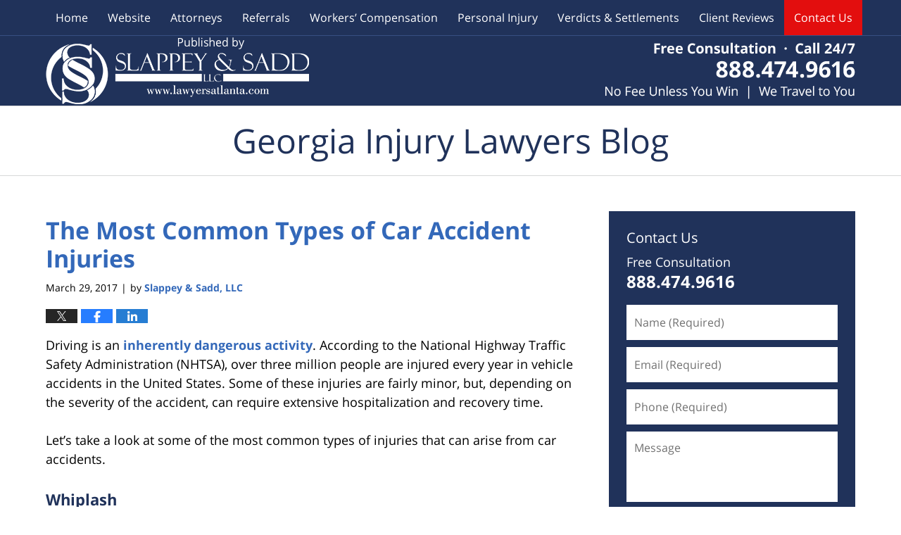

--- FILE ---
content_type: text/html; charset=UTF-8
request_url: https://www.georgiainjurylawyersblog.net/common-types-car-accident-injuries/
body_size: 12768
content:
<!DOCTYPE html>
<html class="no-js displaymode-full" itemscope itemtype="http://schema.org/Blog" lang="en-US">
	<head prefix="og: http://ogp.me/ns# article: http://ogp.me/ns/article#" >
		<meta http-equiv="Content-Type" content="text/html; charset=utf-8" />
		<title>The Most Common Types of Car Accident Injuries &#8212; Georgia Injury Lawyers Blog &#8212; March 29, 2017</title>
		<meta name="viewport" content="width=device-width, initial-scale=1.0" />

		<link rel="stylesheet" type="text/css" media="all" href="/jresources/v/20230726015209/css/main.css" />


		<script type="text/javascript">
			document.documentElement.className = document.documentElement.className.replace(/\bno-js\b/,"js");
		</script>

		<meta name="referrer" content="origin" />
		<meta name="referrer" content="unsafe-url" />

		<meta name='robots' content='index, follow, max-image-preview:large, max-snippet:-1, max-video-preview:-1' />
	<style>img:is([sizes="auto" i], [sizes^="auto," i]) { contain-intrinsic-size: 3000px 1500px }</style>
	
	<!-- This site is optimized with the Yoast SEO plugin v25.5 - https://yoast.com/wordpress/plugins/seo/ -->
	<meta name="description" content="Driving is an inherently dangerous activity. According to the National Highway Traffic Safety Administration (NHTSA), over three million people are &#8212; March 29, 2017" />
	<link rel="canonical" href="https://www.georgiainjurylawyersblog.net/common-types-car-accident-injuries/" />
	<meta name="twitter:card" content="summary_large_image" />
	<meta name="twitter:title" content="The Most Common Types of Car Accident Injuries &#8212; Georgia Injury Lawyers Blog &#8212; March 29, 2017" />
	<meta name="twitter:description" content="Driving is an inherently dangerous activity. According to the National Highway Traffic Safety Administration (NHTSA), over three million people are &#8212; March 29, 2017" />
	<meta name="twitter:label1" content="Written by" />
	<meta name="twitter:data1" content="Slappey &amp; Sadd, LLC" />
	<meta name="twitter:label2" content="Est. reading time" />
	<meta name="twitter:data2" content="2 minutes" />
	<!-- / Yoast SEO plugin. -->


<link rel="alternate" type="application/rss+xml" title="Georgia Injury Lawyers Blog &raquo; Feed" href="https://www.georgiainjurylawyersblog.net/feed/" />
<link rel="alternate" type="application/rss+xml" title="Georgia Injury Lawyers Blog &raquo; Comments Feed" href="https://www.georgiainjurylawyersblog.net/comments/feed/" />
<script type="text/javascript">
/* <![CDATA[ */
window._wpemojiSettings = {"baseUrl":"https:\/\/s.w.org\/images\/core\/emoji\/16.0.1\/72x72\/","ext":".png","svgUrl":"https:\/\/s.w.org\/images\/core\/emoji\/16.0.1\/svg\/","svgExt":".svg","source":{"concatemoji":"https:\/\/www.georgiainjurylawyersblog.net\/wp-includes\/js\/wp-emoji-release.min.js?ver=ef08febdc3dce7220473ad292b6eccdf"}};
/*! This file is auto-generated */
!function(s,n){var o,i,e;function c(e){try{var t={supportTests:e,timestamp:(new Date).valueOf()};sessionStorage.setItem(o,JSON.stringify(t))}catch(e){}}function p(e,t,n){e.clearRect(0,0,e.canvas.width,e.canvas.height),e.fillText(t,0,0);var t=new Uint32Array(e.getImageData(0,0,e.canvas.width,e.canvas.height).data),a=(e.clearRect(0,0,e.canvas.width,e.canvas.height),e.fillText(n,0,0),new Uint32Array(e.getImageData(0,0,e.canvas.width,e.canvas.height).data));return t.every(function(e,t){return e===a[t]})}function u(e,t){e.clearRect(0,0,e.canvas.width,e.canvas.height),e.fillText(t,0,0);for(var n=e.getImageData(16,16,1,1),a=0;a<n.data.length;a++)if(0!==n.data[a])return!1;return!0}function f(e,t,n,a){switch(t){case"flag":return n(e,"\ud83c\udff3\ufe0f\u200d\u26a7\ufe0f","\ud83c\udff3\ufe0f\u200b\u26a7\ufe0f")?!1:!n(e,"\ud83c\udde8\ud83c\uddf6","\ud83c\udde8\u200b\ud83c\uddf6")&&!n(e,"\ud83c\udff4\udb40\udc67\udb40\udc62\udb40\udc65\udb40\udc6e\udb40\udc67\udb40\udc7f","\ud83c\udff4\u200b\udb40\udc67\u200b\udb40\udc62\u200b\udb40\udc65\u200b\udb40\udc6e\u200b\udb40\udc67\u200b\udb40\udc7f");case"emoji":return!a(e,"\ud83e\udedf")}return!1}function g(e,t,n,a){var r="undefined"!=typeof WorkerGlobalScope&&self instanceof WorkerGlobalScope?new OffscreenCanvas(300,150):s.createElement("canvas"),o=r.getContext("2d",{willReadFrequently:!0}),i=(o.textBaseline="top",o.font="600 32px Arial",{});return e.forEach(function(e){i[e]=t(o,e,n,a)}),i}function t(e){var t=s.createElement("script");t.src=e,t.defer=!0,s.head.appendChild(t)}"undefined"!=typeof Promise&&(o="wpEmojiSettingsSupports",i=["flag","emoji"],n.supports={everything:!0,everythingExceptFlag:!0},e=new Promise(function(e){s.addEventListener("DOMContentLoaded",e,{once:!0})}),new Promise(function(t){var n=function(){try{var e=JSON.parse(sessionStorage.getItem(o));if("object"==typeof e&&"number"==typeof e.timestamp&&(new Date).valueOf()<e.timestamp+604800&&"object"==typeof e.supportTests)return e.supportTests}catch(e){}return null}();if(!n){if("undefined"!=typeof Worker&&"undefined"!=typeof OffscreenCanvas&&"undefined"!=typeof URL&&URL.createObjectURL&&"undefined"!=typeof Blob)try{var e="postMessage("+g.toString()+"("+[JSON.stringify(i),f.toString(),p.toString(),u.toString()].join(",")+"));",a=new Blob([e],{type:"text/javascript"}),r=new Worker(URL.createObjectURL(a),{name:"wpTestEmojiSupports"});return void(r.onmessage=function(e){c(n=e.data),r.terminate(),t(n)})}catch(e){}c(n=g(i,f,p,u))}t(n)}).then(function(e){for(var t in e)n.supports[t]=e[t],n.supports.everything=n.supports.everything&&n.supports[t],"flag"!==t&&(n.supports.everythingExceptFlag=n.supports.everythingExceptFlag&&n.supports[t]);n.supports.everythingExceptFlag=n.supports.everythingExceptFlag&&!n.supports.flag,n.DOMReady=!1,n.readyCallback=function(){n.DOMReady=!0}}).then(function(){return e}).then(function(){var e;n.supports.everything||(n.readyCallback(),(e=n.source||{}).concatemoji?t(e.concatemoji):e.wpemoji&&e.twemoji&&(t(e.twemoji),t(e.wpemoji)))}))}((window,document),window._wpemojiSettings);
/* ]]> */
</script>
<style id='wp-emoji-styles-inline-css' type='text/css'>

	img.wp-smiley, img.emoji {
		display: inline !important;
		border: none !important;
		box-shadow: none !important;
		height: 1em !important;
		width: 1em !important;
		margin: 0 0.07em !important;
		vertical-align: -0.1em !important;
		background: none !important;
		padding: 0 !important;
	}
</style>
<link rel='stylesheet' id='wp-block-library-css' href='https://www.georgiainjurylawyersblog.net/wp-includes/css/dist/block-library/style.min.css?ver=ef08febdc3dce7220473ad292b6eccdf' type='text/css' media='all' />
<style id='classic-theme-styles-inline-css' type='text/css'>
/*! This file is auto-generated */
.wp-block-button__link{color:#fff;background-color:#32373c;border-radius:9999px;box-shadow:none;text-decoration:none;padding:calc(.667em + 2px) calc(1.333em + 2px);font-size:1.125em}.wp-block-file__button{background:#32373c;color:#fff;text-decoration:none}
</style>
<style id='global-styles-inline-css' type='text/css'>
:root{--wp--preset--aspect-ratio--square: 1;--wp--preset--aspect-ratio--4-3: 4/3;--wp--preset--aspect-ratio--3-4: 3/4;--wp--preset--aspect-ratio--3-2: 3/2;--wp--preset--aspect-ratio--2-3: 2/3;--wp--preset--aspect-ratio--16-9: 16/9;--wp--preset--aspect-ratio--9-16: 9/16;--wp--preset--color--black: #000000;--wp--preset--color--cyan-bluish-gray: #abb8c3;--wp--preset--color--white: #ffffff;--wp--preset--color--pale-pink: #f78da7;--wp--preset--color--vivid-red: #cf2e2e;--wp--preset--color--luminous-vivid-orange: #ff6900;--wp--preset--color--luminous-vivid-amber: #fcb900;--wp--preset--color--light-green-cyan: #7bdcb5;--wp--preset--color--vivid-green-cyan: #00d084;--wp--preset--color--pale-cyan-blue: #8ed1fc;--wp--preset--color--vivid-cyan-blue: #0693e3;--wp--preset--color--vivid-purple: #9b51e0;--wp--preset--gradient--vivid-cyan-blue-to-vivid-purple: linear-gradient(135deg,rgba(6,147,227,1) 0%,rgb(155,81,224) 100%);--wp--preset--gradient--light-green-cyan-to-vivid-green-cyan: linear-gradient(135deg,rgb(122,220,180) 0%,rgb(0,208,130) 100%);--wp--preset--gradient--luminous-vivid-amber-to-luminous-vivid-orange: linear-gradient(135deg,rgba(252,185,0,1) 0%,rgba(255,105,0,1) 100%);--wp--preset--gradient--luminous-vivid-orange-to-vivid-red: linear-gradient(135deg,rgba(255,105,0,1) 0%,rgb(207,46,46) 100%);--wp--preset--gradient--very-light-gray-to-cyan-bluish-gray: linear-gradient(135deg,rgb(238,238,238) 0%,rgb(169,184,195) 100%);--wp--preset--gradient--cool-to-warm-spectrum: linear-gradient(135deg,rgb(74,234,220) 0%,rgb(151,120,209) 20%,rgb(207,42,186) 40%,rgb(238,44,130) 60%,rgb(251,105,98) 80%,rgb(254,248,76) 100%);--wp--preset--gradient--blush-light-purple: linear-gradient(135deg,rgb(255,206,236) 0%,rgb(152,150,240) 100%);--wp--preset--gradient--blush-bordeaux: linear-gradient(135deg,rgb(254,205,165) 0%,rgb(254,45,45) 50%,rgb(107,0,62) 100%);--wp--preset--gradient--luminous-dusk: linear-gradient(135deg,rgb(255,203,112) 0%,rgb(199,81,192) 50%,rgb(65,88,208) 100%);--wp--preset--gradient--pale-ocean: linear-gradient(135deg,rgb(255,245,203) 0%,rgb(182,227,212) 50%,rgb(51,167,181) 100%);--wp--preset--gradient--electric-grass: linear-gradient(135deg,rgb(202,248,128) 0%,rgb(113,206,126) 100%);--wp--preset--gradient--midnight: linear-gradient(135deg,rgb(2,3,129) 0%,rgb(40,116,252) 100%);--wp--preset--font-size--small: 13px;--wp--preset--font-size--medium: 20px;--wp--preset--font-size--large: 36px;--wp--preset--font-size--x-large: 42px;--wp--preset--spacing--20: 0.44rem;--wp--preset--spacing--30: 0.67rem;--wp--preset--spacing--40: 1rem;--wp--preset--spacing--50: 1.5rem;--wp--preset--spacing--60: 2.25rem;--wp--preset--spacing--70: 3.38rem;--wp--preset--spacing--80: 5.06rem;--wp--preset--shadow--natural: 6px 6px 9px rgba(0, 0, 0, 0.2);--wp--preset--shadow--deep: 12px 12px 50px rgba(0, 0, 0, 0.4);--wp--preset--shadow--sharp: 6px 6px 0px rgba(0, 0, 0, 0.2);--wp--preset--shadow--outlined: 6px 6px 0px -3px rgba(255, 255, 255, 1), 6px 6px rgba(0, 0, 0, 1);--wp--preset--shadow--crisp: 6px 6px 0px rgba(0, 0, 0, 1);}:where(.is-layout-flex){gap: 0.5em;}:where(.is-layout-grid){gap: 0.5em;}body .is-layout-flex{display: flex;}.is-layout-flex{flex-wrap: wrap;align-items: center;}.is-layout-flex > :is(*, div){margin: 0;}body .is-layout-grid{display: grid;}.is-layout-grid > :is(*, div){margin: 0;}:where(.wp-block-columns.is-layout-flex){gap: 2em;}:where(.wp-block-columns.is-layout-grid){gap: 2em;}:where(.wp-block-post-template.is-layout-flex){gap: 1.25em;}:where(.wp-block-post-template.is-layout-grid){gap: 1.25em;}.has-black-color{color: var(--wp--preset--color--black) !important;}.has-cyan-bluish-gray-color{color: var(--wp--preset--color--cyan-bluish-gray) !important;}.has-white-color{color: var(--wp--preset--color--white) !important;}.has-pale-pink-color{color: var(--wp--preset--color--pale-pink) !important;}.has-vivid-red-color{color: var(--wp--preset--color--vivid-red) !important;}.has-luminous-vivid-orange-color{color: var(--wp--preset--color--luminous-vivid-orange) !important;}.has-luminous-vivid-amber-color{color: var(--wp--preset--color--luminous-vivid-amber) !important;}.has-light-green-cyan-color{color: var(--wp--preset--color--light-green-cyan) !important;}.has-vivid-green-cyan-color{color: var(--wp--preset--color--vivid-green-cyan) !important;}.has-pale-cyan-blue-color{color: var(--wp--preset--color--pale-cyan-blue) !important;}.has-vivid-cyan-blue-color{color: var(--wp--preset--color--vivid-cyan-blue) !important;}.has-vivid-purple-color{color: var(--wp--preset--color--vivid-purple) !important;}.has-black-background-color{background-color: var(--wp--preset--color--black) !important;}.has-cyan-bluish-gray-background-color{background-color: var(--wp--preset--color--cyan-bluish-gray) !important;}.has-white-background-color{background-color: var(--wp--preset--color--white) !important;}.has-pale-pink-background-color{background-color: var(--wp--preset--color--pale-pink) !important;}.has-vivid-red-background-color{background-color: var(--wp--preset--color--vivid-red) !important;}.has-luminous-vivid-orange-background-color{background-color: var(--wp--preset--color--luminous-vivid-orange) !important;}.has-luminous-vivid-amber-background-color{background-color: var(--wp--preset--color--luminous-vivid-amber) !important;}.has-light-green-cyan-background-color{background-color: var(--wp--preset--color--light-green-cyan) !important;}.has-vivid-green-cyan-background-color{background-color: var(--wp--preset--color--vivid-green-cyan) !important;}.has-pale-cyan-blue-background-color{background-color: var(--wp--preset--color--pale-cyan-blue) !important;}.has-vivid-cyan-blue-background-color{background-color: var(--wp--preset--color--vivid-cyan-blue) !important;}.has-vivid-purple-background-color{background-color: var(--wp--preset--color--vivid-purple) !important;}.has-black-border-color{border-color: var(--wp--preset--color--black) !important;}.has-cyan-bluish-gray-border-color{border-color: var(--wp--preset--color--cyan-bluish-gray) !important;}.has-white-border-color{border-color: var(--wp--preset--color--white) !important;}.has-pale-pink-border-color{border-color: var(--wp--preset--color--pale-pink) !important;}.has-vivid-red-border-color{border-color: var(--wp--preset--color--vivid-red) !important;}.has-luminous-vivid-orange-border-color{border-color: var(--wp--preset--color--luminous-vivid-orange) !important;}.has-luminous-vivid-amber-border-color{border-color: var(--wp--preset--color--luminous-vivid-amber) !important;}.has-light-green-cyan-border-color{border-color: var(--wp--preset--color--light-green-cyan) !important;}.has-vivid-green-cyan-border-color{border-color: var(--wp--preset--color--vivid-green-cyan) !important;}.has-pale-cyan-blue-border-color{border-color: var(--wp--preset--color--pale-cyan-blue) !important;}.has-vivid-cyan-blue-border-color{border-color: var(--wp--preset--color--vivid-cyan-blue) !important;}.has-vivid-purple-border-color{border-color: var(--wp--preset--color--vivid-purple) !important;}.has-vivid-cyan-blue-to-vivid-purple-gradient-background{background: var(--wp--preset--gradient--vivid-cyan-blue-to-vivid-purple) !important;}.has-light-green-cyan-to-vivid-green-cyan-gradient-background{background: var(--wp--preset--gradient--light-green-cyan-to-vivid-green-cyan) !important;}.has-luminous-vivid-amber-to-luminous-vivid-orange-gradient-background{background: var(--wp--preset--gradient--luminous-vivid-amber-to-luminous-vivid-orange) !important;}.has-luminous-vivid-orange-to-vivid-red-gradient-background{background: var(--wp--preset--gradient--luminous-vivid-orange-to-vivid-red) !important;}.has-very-light-gray-to-cyan-bluish-gray-gradient-background{background: var(--wp--preset--gradient--very-light-gray-to-cyan-bluish-gray) !important;}.has-cool-to-warm-spectrum-gradient-background{background: var(--wp--preset--gradient--cool-to-warm-spectrum) !important;}.has-blush-light-purple-gradient-background{background: var(--wp--preset--gradient--blush-light-purple) !important;}.has-blush-bordeaux-gradient-background{background: var(--wp--preset--gradient--blush-bordeaux) !important;}.has-luminous-dusk-gradient-background{background: var(--wp--preset--gradient--luminous-dusk) !important;}.has-pale-ocean-gradient-background{background: var(--wp--preset--gradient--pale-ocean) !important;}.has-electric-grass-gradient-background{background: var(--wp--preset--gradient--electric-grass) !important;}.has-midnight-gradient-background{background: var(--wp--preset--gradient--midnight) !important;}.has-small-font-size{font-size: var(--wp--preset--font-size--small) !important;}.has-medium-font-size{font-size: var(--wp--preset--font-size--medium) !important;}.has-large-font-size{font-size: var(--wp--preset--font-size--large) !important;}.has-x-large-font-size{font-size: var(--wp--preset--font-size--x-large) !important;}
:where(.wp-block-post-template.is-layout-flex){gap: 1.25em;}:where(.wp-block-post-template.is-layout-grid){gap: 1.25em;}
:where(.wp-block-columns.is-layout-flex){gap: 2em;}:where(.wp-block-columns.is-layout-grid){gap: 2em;}
:root :where(.wp-block-pullquote){font-size: 1.5em;line-height: 1.6;}
</style>
<script type="text/javascript" src="https://www.georgiainjurylawyersblog.net/wp-includes/js/jquery/jquery.min.js?ver=3.7.1" id="jquery-core-js"></script>
<script type="text/javascript" src="https://www.georgiainjurylawyersblog.net/wp-includes/js/jquery/jquery-migrate.min.js?ver=3.4.1" id="jquery-migrate-js"></script>
<link rel="https://api.w.org/" href="https://www.georgiainjurylawyersblog.net/wp-json/" /><link rel="alternate" title="JSON" type="application/json" href="https://www.georgiainjurylawyersblog.net/wp-json/wp/v2/posts/675" /><link rel="EditURI" type="application/rsd+xml" title="RSD" href="https://www.georgiainjurylawyersblog.net/xmlrpc.php?rsd" />

<link rel='shortlink' href='https://wp.me/p87wEX-aT' />
<link rel="alternate" title="oEmbed (JSON)" type="application/json+oembed" href="https://www.georgiainjurylawyersblog.net/wp-json/oembed/1.0/embed?url=https%3A%2F%2Fwww.georgiainjurylawyersblog.net%2Fcommon-types-car-accident-injuries%2F" />
<link rel="alternate" title="oEmbed (XML)" type="text/xml+oembed" href="https://www.georgiainjurylawyersblog.net/wp-json/oembed/1.0/embed?url=https%3A%2F%2Fwww.georgiainjurylawyersblog.net%2Fcommon-types-car-accident-injuries%2F&#038;format=xml" />
<link rel="amphtml" href="https://www.georgiainjurylawyersblog.net/amp/common-types-car-accident-injuries/" />
		<!-- Willow Authorship Tags -->
<link href="https://www.lawyersatlanta.com/" rel="publisher" />
<link href="https://www.lawyersatlanta.com/" rel="author" />

<!-- End Willow Authorship Tags -->		<!-- Willow Opengraph and Twitter Cards -->
<meta property="article:published_time" content="2017-03-29T12:41:30-04:00" />
<meta property="article:modified_time" content="2019-10-25T17:35:43-04:00" />
<meta property="article:section" content="Blog" />
<meta property="article:author" content="https://www.facebook.com/Slappey-Sadd-LLC-501405249911628/" />
<meta property="og:url" content="https://www.georgiainjurylawyersblog.net/common-types-car-accident-injuries/" />
<meta property="og:title" content="The Most Common Types of Car Accident Injuries" />
<meta property="og:description" content="Driving is an inherently dangerous activity. According to the National Highway Traffic Safety Administration (NHTSA), over three million people are injured every year in vehicle accidents in the ..." />
<meta property="og:type" content="article" />
<meta property="og:image" content="https://www.georgiainjurylawyersblog.net/wp-content/uploads/sites/397/2019/03/social-image-logo-og.png" />
<meta property="og:image:width" content="1200" />
<meta property="og:image:height" content="1200" />
<meta property="og:image:url" content="https://www.georgiainjurylawyersblog.net/wp-content/uploads/sites/397/2019/03/social-image-logo-og.png" />
<meta property="og:image:secure_url" content="https://www.georgiainjurylawyersblog.net/wp-content/uploads/sites/397/2019/03/social-image-logo-og.png" />
<meta property="og:site_name" content="Georgia Injury Lawyers Blog" />

<!-- End Willow Opengraph and Twitter Cards -->

				<link rel="shortcut icon" type="image/x-icon" href="/jresources/v/20230726015209/icons/favicon.ico"  />
<!-- Google Analytics Metadata -->
<script> window.jmetadata = window.jmetadata || { site: { id: '397', installation: 'blawgcloud', name: 'georgiainjurylawyersblog-net',  willow: '1', domain: 'georgiainjurylawyersblog.net', key: 'Li0tLSAuLi0gLi4uIC0gLi4gLi1nZW9yZ2lhaW5qdXJ5bGF3eWVyc2Jsb2cubmV0' }, analytics: { ga4: [ { measurementId: 'G-5HG19KYDVY' } ] } } </script>
<!-- End of Google Analytics Metadata -->

<!-- Google Tag Manager -->
<script>(function(w,d,s,l,i){w[l]=w[l]||[];w[l].push({'gtm.start': new Date().getTime(),event:'gtm.js'});var f=d.getElementsByTagName(s)[0], j=d.createElement(s),dl=l!='dataLayer'?'&l='+l:'';j.async=true;j.src= 'https://www.googletagmanager.com/gtm.js?id='+i+dl;f.parentNode.insertBefore(j,f); })(window,document,'script','dataLayer','GTM-PHFNLNH');</script>
<!-- End Google Tag Manager -->

<link rel="next" href="https://www.georgiainjurylawyersblog.net/contributory-negligence-can-affect-damage-award/" />
<link rel="prev" href="https://www.georgiainjurylawyersblog.net/hire-lawyer-car-accident/" />

	<script async defer src="https://justatic.com/e/widgets/js/justia.js"></script>

	</head>
	<body class="willow willow-responsive wp-singular post-template-default single single-post postid-675 single-format-standard wp-theme-Willow-Responsive">
	<div id="top-numbers-v2" class="tnv2-sticky top-numbers-v2"><ul><li>Free Consultation: <strong>888.474.9616</strong> <a class="tnv2-button" rel="nofollow" href="tel:+1-888-474-9616" data-gtm-location="Sticky Header" data-gtm-value="+1-888-474-9616" data-gtm-action="Contact" data-gtm-category="Phones" data-gtm-device="Mobile" data-gtm-event="phone_contact" data-gtm-label="Call" data-gtm-target="Button" data-gtm-type="click">Tap Here To Call Us</a></li></ul></div>

<div id="fb-root"></div>

		<div class="container">
			<div class="cwrap">

			<!-- HEADER -->
			<header id="header" role="banner">
							<div id="head" class="header-tag-group">

					<div id="logo">
						<a href="https://www.lawyersatlanta.com/">							<img src="/jresources/v/20230726015209/images/logo.png" id="mainlogo" alt="Slappey & Sadd LLC" />
							Georgia Injury Lawyers Blog</a>
					</div>
										<div id="tagline"><a  href="https://www.lawyersatlanta.com/contact-us.html" class="tagline-link tagline-text">Published By Slappey & Sadd LLC</a></div>
									</div><!--/#head-->
				<nav id="main-nav" role="navigation">
					<span class="visuallyhidden">Navigation</span>
					<div id="topnav" class="topnav nav-custom"><ul id="tnav-toplevel" class="menu"><li id="menu-item-8" class="priority_1 menu-item menu-item-type-custom menu-item-object-custom menu-item-home menu-item-8"><a href="https://www.georgiainjurylawyersblog.net/">Home</a></li>
<li id="menu-item-9" class="priority_2 menu-item menu-item-type-custom menu-item-object-custom menu-item-9"><a href="https://www.lawyersatlanta.com/">Website</a></li>
<li id="menu-item-602" class="priority_5 menu-item menu-item-type-custom menu-item-object-custom menu-item-602"><a href="https://www.lawyersatlanta.com/attorneys.html">Attorneys</a></li>
<li id="menu-item-1900" class="menu-item menu-item-type-custom menu-item-object-custom menu-item-1900"><a href="https://www.lawyersatlanta.com/referring-attorneys.html">Referrals</a></li>
<li id="menu-item-1515" class="priority_4 menu-item menu-item-type-custom menu-item-object-custom menu-item-1515"><a href="https://www.lawyersatlanta.com/workers-compensation.html">Workers’ Compensation</a></li>
<li id="menu-item-10" class="priority_3 menu-item menu-item-type-custom menu-item-object-custom menu-item-10"><a href="https://www.lawyersatlanta.com/personal-injury.html">Personal Injury</a></li>
<li id="menu-item-604" class="priority_6 menu-item menu-item-type-custom menu-item-object-custom menu-item-604"><a href="https://www.lawyersatlanta.com/verdicts-settlements.html">Verdicts &#038; Settlements</a></li>
<li id="menu-item-605" class="priority_7 menu-item menu-item-type-custom menu-item-object-custom menu-item-605"><a href="https://www.lawyersatlanta.com/testimonials.html">Client Reviews</a></li>
<li id="menu-item-11" class="priority_1 contactus menu-item menu-item-type-custom menu-item-object-custom menu-item-11"><a href="https://www.lawyersatlanta.com/contact-us.html">Contact Us</a></li>
</ul></div>				</nav>
							</header>

			            

            <!-- MAIN -->
            <div id="main">
	            <div class="custom_html_content_top"><div class="imgwrap"> <div id="img3"> <div class="blogname-wrapper"> <a href="/" class="main-blogname"> <!-- Internal Pages --> <strong class="inner-blogname">Georgia Injury Lawyers Blog</strong> </a> </div> </div> </div></div>                <div class="mwrap">
                	
                	
	                <section class="content">
	                		                	<div class="bodytext">
		                	

<article id="post-675" class="entry post-675 post type-post status-publish format-standard hentry category-blog category-car-accident-injuries category-car-accidents category-personal-injury" itemprop="blogPost" itemtype="http://schema.org/BlogPosting" itemscope>
	<link itemprop="mainEntityOfPage" href="https://www.georgiainjurylawyersblog.net/common-types-car-accident-injuries/" />
	<div class="inner-wrapper">
		<header>

			
			
						<div id="default-featured-image-675-post-id-675" itemprop="image" itemtype="http://schema.org/ImageObject" itemscope>
	<link itemprop="url" href="https://www.georgiainjurylawyersblog.net/wp-content/uploads/sites/397/2019/03/social-image-logo-og.png" />
	<meta itemprop="width" content="1200" />
	<meta itemprop="height" content="1200" />
	<meta itemprop="representativeOfPage" content="http://schema.org/False" />
</div>
			
			
			
            <h1 class="entry-title" itemprop="name">The Most Common Types of Car Accident Injuries</h1>
                <meta itemprop="headline" content="The Most Common Types of Car Accident Injuries" />
			
			
			
			<div class="author-date-label"><span class="published-date"><span class="published-date-label"></span> <time datetime="2017-03-29T12:41:30-04:00" class="post-date published" itemprop="datePublished" pubdate>March 29, 2017</time></span><span class="author-date-sep"> | </span><span class="author vcard">by <span itemprop="author" itemtype="http://schema.org/Organization" itemscope><a href="https://www.lawyersatlanta.com/" class="url fn author-lawyersatlanta1 author-692 post-author-link" rel="author" target="_self" itemprop="url"><span itemprop="name">Slappey &amp; Sadd, LLC</span></a><meta itemprop="sameAs" content="https://twitter.com/SlappeySaddLLC" /><meta itemprop="sameAs" content="https://www.facebook.com/Slappey-Sadd-LLC-501405249911628/" /><meta itemprop="sameAs" content="http://lawyers.justia.com/firm/slappey-sadd-llc-105276" /></span></span></div>
			<div class="sharelinks sharelinks-675 sharelinks-horizontal" id="sharelinks-675">
	<a href="https://twitter.com/intent/tweet?url=https%3A%2F%2Fwp.me%2Fp87wEX-aT&amp;text=The+Most+Common+Types+of+Car+Accident+Injuries&amp;related=SlappeySaddLLC%3APost+Author" target="_blank"  onclick="javascript:window.open(this.href, '', 'menubar=no,toolbar=no,resizable=yes,scrollbars=yes,height=600,width=600');return false;"><img src="https://www.georgiainjurylawyersblog.net/wp-content/themes/Willow-Responsive/images/share/twitter.gif" alt="Tweet this Post" /></a>
	<a href="https://www.facebook.com/sharer/sharer.php?u=https%3A%2F%2Fwww.georgiainjurylawyersblog.net%2Fcommon-types-car-accident-injuries%2F" target="_blank"  onclick="javascript:window.open(this.href, '', 'menubar=no,toolbar=no,resizable=yes,scrollbars=yes,height=600,width=600');return false;"><img src="https://www.georgiainjurylawyersblog.net/wp-content/themes/Willow-Responsive/images/share/fb.gif" alt="Share on Facebook" /></a>
	<a href="http://www.linkedin.com/shareArticle?mini=true&amp;url=https%3A%2F%2Fwww.georgiainjurylawyersblog.net%2Fcommon-types-car-accident-injuries%2F&amp;title=The+Most+Common+Types+of+Car+Accident+Injuries&amp;source=Georgia+Injury+Lawyers+Blog" target="_blank"  onclick="javascript:window.open(this.href, '', 'menubar=no,toolbar=no,resizable=yes,scrollbars=yes,height=600,width=600');return false;"><img src="https://www.georgiainjurylawyersblog.net/wp-content/themes/Willow-Responsive/images/share/linkedin.gif" alt="Share on LinkedIn" /></a>
</div>					</header>
		<div class="content" itemprop="articleBody">
									<div class="entry-content">
								<p>Driving is an <a href="http://www.nolo.com/legal-encyclopedia/what-the-most-common-vehicle-accident-injuries.html">inherently dangerous activity</a>. According to the National Highway Traffic Safety Administration (NHTSA), over three million people are injured every year in vehicle accidents in the United States. Some of these injuries are fairly minor, but, depending on the severity of the accident, can require extensive hospitalization and recovery time.</p>
<p>Let’s take a look at some of the most common types of injuries that can arise from car accidents.</p>
<h3>Whiplash</h3>
<p>Whiplash is an injury to the soft tissue of the neck and upper back. It occurs when the muscles and ligaments of the neck and upper back are stretched due to sudden movements. This stretching is most often caused by the sudden jerking that is caused when one vehicle is struck by another.</p>
<h3>Scrapes and Cuts</h3>
<p>There are a variety of items that can cause scrapes and cuts in an automobile accident, including glass, airbags, dash-mounted GPS systems, cell phones, coffee mugs, purses, or anything else that is not physically attached to the automobile. Loose objects automatically become projectiles in a vehicle collision, and the severity of the injury depends on the type of object you are struck with.</p>
<h3>Head Injuries</h3>
<p>Head injuries are caused by the same forces as whiplash. If the force of impact in the collision is great enough, it can cause an occupant’s  head to strike nearby objects, including the steering wheel, dashboard, console, or windows.</p>
<h3>Chest Injuries</h3>
<p>Just as with head injuries, chest injuries can also be caused when that part of the body strikes a nearby object as a result of the force of the collision. Chest injuries are particularly dangerous for the driver due to his or her chest’s position directly behind the steering wheel. The danger of chest injuries increases when a vehicle is struck at high speeds from behind, as the force of the impact throws occupants forward.</p>
<h3>Arm and Leg Injuries</h3>
<p>Due to their exposure and relatively free movement, an occupant’s arms are at great risk from striking nearby objects or being scraped or cut by projectiles. One of the most common causes of leg injuries is to the knees, as the force of impact in an accident often causes an occupant’s knees to hit the dashboard or the seats in front of them.</p>
<p style="text-align: left"><b>Contact an Atlanta Auto Accident Attorney Today for a Free Consultation</b><br />
If you’ve been involved in an automobile accident and have suffered any of the injuries outlined below, contact the attorneys at <a href="https://www.lawyersatlanta.com">Slappey &amp; Sadd</a> for a free consultation to discuss your case by calling 404.255.6677. We serve the entire state of Georgia, including Fulton, Cobb, Dekalb, and Gwinnett Counties.</p>
							</div>
					</div>
		<footer>
							<div class="author vcard">by <span itemprop="author" itemtype="http://schema.org/Organization" itemscope><a href="https://www.lawyersatlanta.com/" class="url fn author-lawyersatlanta1 author-692 post-author-link" rel="author" target="_self" itemprop="url"><span itemprop="name">Slappey &amp; Sadd, LLC</span></a><meta itemprop="sameAs" content="https://twitter.com/SlappeySaddLLC" /><meta itemprop="sameAs" content="https://www.facebook.com/Slappey-Sadd-LLC-501405249911628/" /><meta itemprop="sameAs" content="http://lawyers.justia.com/firm/slappey-sadd-llc-105276" /></span></div>						<div itemprop="publisher" itemtype="http://schema.org/Organization" itemscope>
				<meta itemprop="name" content="Slappey & Sadd LLC" />
				
<div itemprop="logo" itemtype="http://schema.org/ImageObject" itemscope>
	<link itemprop="url" href="https://www.georgiainjurylawyersblog.net/wp-content/uploads/sites/397/2016/12/SlappeySaddLogo-.png" />
	<meta itemprop="height" content="60" />
	<meta itemprop="width" content="200" />
	<meta itemprop="representativeOfPage" content="http://schema.org/True" />
</div>
			</div>

			<div class="category-list"><span class="category-list-label">Posted in:</span> <span class="category-list-items"><a href="https://www.georgiainjurylawyersblog.net/category/blog/" title="View all posts in Blog" class="category-blog term-12 post-category-link">Blog</a>, <a href="https://www.georgiainjurylawyersblog.net/category/car-accident-injuries/" title="View all posts in Car Accident Injuries" class="category-car-accident-injuries term-110 post-category-link">Car Accident Injuries</a>, <a href="https://www.georgiainjurylawyersblog.net/category/car-accidents/" title="View all posts in Car Accidents" class="category-car-accidents term-10 post-category-link">Car Accidents</a> and <a href="https://www.georgiainjurylawyersblog.net/category/personal-injury/" title="View all posts in Personal Injury" class="category-personal-injury term-11 post-category-link">Personal Injury</a></span></div>			
			<div class="published-date"><span class="published-date-label"></span> <time datetime="2017-03-29T12:41:30-04:00" class="post-date published" itemprop="datePublished" pubdate>March 29, 2017</time></div>			<div class="visuallyhidden">Updated:
				<time datetime="2019-10-25T17:35:43-04:00" class="updated" itemprop="dateModified">October 25, 2019 5:35 pm</time>
			</div>

			
			
			
			
<!-- You can start editing here. -->


			<!-- If comments are closed. -->
		<p class="nocomments">Comments are closed.</p>

	

		</footer>

	</div>
</article>
	<div class="navigation">
		<nav id="post-pagination-bottom" class="pagination post-pagination" role="navigation">
		<span class="nav-prev"><a rel="prev" href="https://www.georgiainjurylawyersblog.net/hire-lawyer-car-accident/" title="When to Hire a Lawyer After a Car Accident"><span class="arrow-left">&laquo;</span> Previous</a></span> <span class="nav-sep">|</span> <span class="nav-home"><a rel="home" href="https://www.georgiainjurylawyersblog.net/">Home</a></span> <span class="nav-sep">|</span> <span class="nav-next"><a rel="next" href="https://www.georgiainjurylawyersblog.net/contributory-negligence-can-affect-damage-award/" title="What is Contributory Negligence and How Can it Affect My Damage Award?">Next <span class="arrow-right">&raquo;</span></a></span>				</nav>
	</div>
								</div>

																<aside class="sidebar primary-sidebar sc-2 secondary-content" id="sc-2">
			</aside>

							
						</section>

						<aside class="sidebar secondary-sidebar sc-1 secondary-content" id="sc-1">
	    <div id="justia_contact_form-2" class="widget sidebar-widget primary-sidebar-widget justia_contact_form">
    <strong class="widget-title sidebar-widget-title primary-sidebar-widget-title">Contact Us</strong><div class="content widget-content sidebar-widget-content primary-sidebar-widget-content">
    <div class="formdesc">Free Consultation <strong>888.474.9616</strong></div>
    <div id="contactform">
            <form data-gtm-label="Consultation Form" data-gtm-action="Submission" data-gtm-category="Forms" data-gtm-type="submission" data-gtm-conversion="1" id="genericcontactform" name="genericcontactform" action="/jshared/blog-contactus/" class="widget_form" data-validate="parsley">
            <div data-directive="j-recaptcha" data-recaptcha-key="6Lch2bwUAAAAAELc0y4hR5fpcfavpom347Snjn-m" data-version="2" data-set-lang="en"></div>
            <div id="errmsg"></div>
            <input type="hidden" name="wpid" value="2" />
            <input type="hidden" name="5_From_Page" value="Georgia Injury Lawyers Blog" />
            <input type="hidden" name="firm_name" value="Slappey & Sadd LLC" />
            <input type="hidden" name="blog_name" value="Georgia Injury Lawyers Blog" />
            <input type="hidden" name="site_id" value="" />
            <input type="hidden" name="prefix" value="397" />
            <input type="hidden" name="source" value="blawgcloud" />
            <input type="hidden" name="source_off" value="" />
            <input type="hidden" name="return_url" value="https://www.georgiainjurylawyersblog.net/thank-you/" />
            <input type="hidden" name="current_url" value="https://www.georgiainjurylawyersblog.net/common-types-car-accident-injuries/" />
            <input type="hidden" name="big_or_small" value="big" />
            <input type="hidden" name="is_blog" value="yes" />
            <span class="fld name_required"><label for="Name_Required">Name (Required)</label><input type="text" name="10_Name_Required" id="Name_Required" value=""  placeholder="Name (Required)"   class="required"  required/></span><span class="fld email_required"><label for="Email_Required">Email (Required)</label><input type="email" name="20_Email_Required" id="Email_Required" value=""  placeholder="Email (Required)"   class="required"  required/></span><span class="fld phone_required"><label for="Phone_Required">Phone (Required)</label><input type="tel" name="30_Phone_Required" id="Phone_Required" value=""  placeholder="Phone (Required)"  pattern="[\+\(\)\d -]+" title="Please enter a valid phone number."  class="required"  required/></span><span class="fld message"><label for="Message">Message</label><textarea name="40_Message" id="Message"  placeholder="Message"  class="required"  required></textarea></span>
            
            
            
            
            <input type="hidden" name="required_fields" value="10_Name_Required,20_Email_Required,30_Phone_Required,40_Message" />
            <input type="hidden" name="form_location" value="Consultation Form">
            <span class="submit">
                <button type="submit" name="submitbtn">Contact Us Now</button>
            </span>
        </form>
    </div>
    <div style="display:none !important;" class="normal" id="jwpform-validation"></div>
    </div></div><div id="jwpw_connect-2" class="widget sidebar-widget primary-sidebar-widget jwpw_connect">
    <strong class="widget-title sidebar-widget-title primary-sidebar-widget-title">Follow Us On</strong><div class="content widget-content sidebar-widget-content primary-sidebar-widget-content">
    
        <p class="connect-icons">
            <a href="https://www.facebook.com/Slappey-Sadd-LLC-501405249911628/" target="_blank" title="Facebook"><img src="https://lawyers.justia.com/s/facebook-flat-64.png" alt="Facebook Icon" border="0" /></a><a href="https://twitter.com/SlappeySaddLLC" target="_blank" title="Twitter"><img src="https://lawyers.justia.com/s/twitter-flat-64.png" alt="Twitter Icon" border="0" /></a><a href="https://www.linkedin.com/company/298152" target="_blank" title="LinkedIn"><img src="https://lawyers.justia.com/s/linkedin-flat-64.png" alt="LinkedIn Icon" border="0" /></a><a href="https://lawyers.justia.com/firm/slappey-sadd-llc-105276" target="_blank" title="Justia"><img src="https://lawyers.justia.com/s/justia-flat-64.png" alt="Justia Icon" border="0" /></a><a href="http://rss.justia.com/SlappeyAndSaddInjuryBlog" target="_blank" title="Feed"><img src="https://lawyers.justia.com/s/rss-flat-64.png" alt="Feed Icon" border="0" /></a>
        </p>
        <script type="application/ld+json">
{ "@context": "http://schema.org",
  "@type": "http://schema.org/LegalService",
  "name": "Slappey & Sadd LLC",
  "image": "https://www.georgiainjurylawyersblog.net/wp-content/uploads/sites/397/2016/12/SlappeySaddLogo-.png",
  "sameAs": ["https://www.facebook.com/Slappey-Sadd-LLC-501405249911628/","https://twitter.com/SlappeySaddLLC","https://www.linkedin.com/company/298152","https://lawyers.justia.com/firm/slappey-sadd-llc-105276","http://rss.justia.com/SlappeyAndSaddInjuryBlog"],
  "address": {
    "@type": "PostalAddress",
    "addressCountry": "US"
  }
}
</script>
        
</div></div>
<div id="j_categories-2" class="widget sidebar-widget primary-sidebar-widget j_categories"><strong class="widget-title sidebar-widget-title primary-sidebar-widget-title">Topics</strong><div class="content widget-content sidebar-widget-content primary-sidebar-widget-content"><ul>
    <li class="cat-item cat-item-0"><a href="https://www.georgiainjurylawyersblog.net/category/blog/">Blog <span>(147)</span></a></li>
    <li class="cat-item cat-item-1"><a href="https://www.georgiainjurylawyersblog.net/category/personal-injury/">Personal Injury <span>(106)</span></a></li>
    <li class="cat-item cat-item-2"><a href="https://www.georgiainjurylawyersblog.net/category/car-accidents/">Car Accidents <span>(86)</span></a></li>
    <li class="cat-item cat-item-3"><a href="https://www.georgiainjurylawyersblog.net/category/car-accident-injuries/">Car Accident Injuries <span>(55)</span></a></li>
    <li class="cat-item cat-item-4"><a href="https://www.georgiainjurylawyersblog.net/category/atlanta-personal-injury-attorneys/">Atlanta Personal Injury Attorneys <span>(39)</span></a></li>
    <li class="cat-item cat-item-5"><a href="https://www.georgiainjurylawyersblog.net/category/insurance-claims/">Insurance Claims <span>(35)</span></a></li>
    <li class="cat-item cat-item-6"><a href="https://www.georgiainjurylawyersblog.net/category/personal-injury-claims/">Personal Injury Claims <span>(28)</span></a></li>
    <li class="cat-item cat-item-7"><a href="https://www.georgiainjurylawyersblog.net/category/medical-malpractice/">Medical Malpractice <span>(25)</span></a></li>
    <li class="cat-item cat-item-8"><a href="https://www.georgiainjurylawyersblog.net/category/personal-injury-lawyers-in-atlanta/">Personal Injury Lawyers in Atlanta <span>(24)</span></a></li>
    <li class="cat-item cat-item-9"><a href="https://www.georgiainjurylawyersblog.net/category/workers-compensation/">Workers' Compensation <span>(21)</span></a></li>
    <li class="cat-item cat-item-10"><a href="https://www.georgiainjurylawyersblog.net/category/product-liability/">Product Liability <span>(21)</span></a></li>
    <li class="cat-item cat-item-11"><a href="https://www.georgiainjurylawyersblog.net/category/negligence/">Negligence <span>(20)</span></a></li>
    <span class="more-categories-link"><a href="https://www.georgiainjurylawyersblog.net/topics/">View More Topics</a></span></ul></div></div><div id="custom_html-2" class="widget_text widget sidebar-widget primary-sidebar-widget widget_custom_html"><strong class="widget-title sidebar-widget-title primary-sidebar-widget-title">Search</strong><div class="content widget-content sidebar-widget-content primary-sidebar-widget-content"><div class="textwidget custom-html-widget"><form action="/" class="searchform" id="searchform" method="get" role="search"><div><label for="s" class="visuallyhidden">Search</label> <input type="text" id="s" name="s" value="" placeholder="Enter Text"/><button type="submit" value="Search" id="searchsubmit">Search</button></div></form></div></div></div>
		<div id="recent-posts-2" class="widget sidebar-widget primary-sidebar-widget widget_recent_entries">
		<strong class="widget-title sidebar-widget-title primary-sidebar-widget-title">Recent Entries</strong><div class="content widget-content sidebar-widget-content primary-sidebar-widget-content">
		<ul>
											<li>
					<a href="https://www.georgiainjurylawyersblog.net/what-to-do-after-a-slip-and-fall-in-a-grocery-store/">What to Do after a Slip and Fall in a Grocery Store</a>
											<span class="post-date">October 2, 2023</span>
									</li>
											<li>
					<a href="https://www.georgiainjurylawyersblog.net/what-can-i-get-for-pain-and-suffering-after-a-motorcycle-accident/">What Can I Get for Pain and Suffering After a Motorcycle Accident?</a>
											<span class="post-date">July 24, 2023</span>
									</li>
											<li>
					<a href="https://www.georgiainjurylawyersblog.net/what-to-do-in-the-aftermath-of-a-pool-accident-in-atlanta/">What to Do in the Aftermath of a Pool Accident in Atlanta</a>
											<span class="post-date">June 16, 2023</span>
									</li>
					</ul>

		</div></div></aside>

					</div>
				</div>


							<!-- FOOTER -->
				<footer id="footer">
					<span class="visuallyhidden">Contact Information</span>
					<div class="fcontainer">

													<div id="address">
								<div id="willow_address-2" class="address_container address-block-widget willow_address">	<div itemtype="http://schema.org/LegalService" class="slocation " itemscope>
		
        <link itemprop="logo" href="https://www.georgiainjurylawyersblog.net/wp-content/uploads/sites/397/2016/12/SlappeySaddLogo-.png">
        <link itemprop="image" href="https://www.georgiainjurylawyersblog.net/wp-content/uploads/sites/397/2016/12/SlappeySaddLogo-.png">
        <link itemprop="url" href="https://www.georgiainjurylawyersblog.net">
        <meta itemprop="name" content="Slappey & Sadd LLC">
		
        <div itemprop="address" itemtype="http://schema.org/PostalAddress" itemscope>
            <div itemprop="streetAddress">352 Sandy Springs Cir #100</div>
            <span itemprop="addressLocality">Atlanta</span>,
            <span itemprop="addressRegion">GA</span>
            <span itemprop="postalCode">30328</span>
        </div>
		<span class="contacts"><span>Phone: <span itemprop="telephone">404.255.6677</span></span><span>Toll Free: <span itemprop="telephone">888.474.9616</span></span><span>Fax: <span itemprop="faxNumber">404.255.7340</span></span></span>
		<div itemprop="geo" itemtype="http://schema.org/GeoCoordinates" itemscope>
	<meta itemprop="latitude" content="33.9271469" />
	<meta itemprop="longitude" content="-84.3805686" />
</div>
		
	</div>	<div itemtype="http://schema.org/LegalService" class="slocation " itemscope>
		
        <link itemprop="logo" href="https://www.georgiainjurylawyersblog.net/wp-content/uploads/sites/397/2016/12/SlappeySaddLogo-.png">
        <link itemprop="image" href="https://www.georgiainjurylawyersblog.net/wp-content/uploads/sites/397/2016/12/SlappeySaddLogo-.png">
        <link itemprop="url" href="https://www.georgiainjurylawyersblog.net">
        <meta itemprop="name" content="Slappey & Sadd LLC">
		
        <div itemprop="address" itemtype="http://schema.org/PostalAddress" itemscope>
            <div itemprop="streetAddress">1596 Lavista Rd</div>
            <span itemprop="addressLocality">Atlanta</span>,
            <span itemprop="addressRegion">GA</span>
            <span itemprop="postalCode">30329</span>
        </div>
		<span class="contacts"><span>Toll Free: <span itemprop="telephone">888.474.9616</span></span></span>
		<div itemprop="geo" itemtype="http://schema.org/GeoCoordinates" itemscope>
	<meta itemprop="latitude" content="33.814885" />
	<meta itemprop="longitude" content="-84.336552" />
</div>
		
	</div>	<div itemtype="http://schema.org/LegalService" class="slocation " itemscope>
		
        <link itemprop="logo" href="https://www.georgiainjurylawyersblog.net/wp-content/uploads/sites/397/2016/12/SlappeySaddLogo-.png">
        <link itemprop="image" href="https://www.georgiainjurylawyersblog.net/wp-content/uploads/sites/397/2016/12/SlappeySaddLogo-.png">
        <link itemprop="url" href="https://www.georgiainjurylawyersblog.net">
        <meta itemprop="name" content="Slappey & Sadd LLC">
		
        <div itemprop="address" itemtype="http://schema.org/PostalAddress" itemscope>
            <div itemprop="streetAddress">908 N Patterson St</div>
            <span itemprop="addressLocality">Valdosta</span>,
            <span itemprop="addressRegion">GA</span>
            <span itemprop="postalCode">31601</span>
        </div>
		<span class="contacts"><span>Toll Free: <span itemprop="telephone">888.474.9616</span></span></span>
		<div itemprop="geo" itemtype="http://schema.org/GeoCoordinates" itemscope>
	<meta itemprop="latitude" content="30.84020950477838" />
	<meta itemprop="longitude" content="-83.28422634737012" />
</div>
		
	</div></div>							</div>
						
						
						<nav id="footernav">
							<div id="footernav-wrapper" class="footernav nav-custom"><ul id="menu-footernav" class="menu"><li id="menu-item-12" class="menu-item menu-item-type-custom menu-item-object-custom menu-item-home menu-item-12"><a href="https://www.georgiainjurylawyersblog.net">Home</a></li>
<li id="menu-item-13" class="menu-item menu-item-type-custom menu-item-object-custom menu-item-13"><a href="https://www.lawyersatlanta.com/">Website</a></li>
<li id="menu-item-14" class="menu-item menu-item-type-custom menu-item-object-custom menu-item-14"><a href="https://www.lawyersatlanta.com/disclaimer.html">Disclaimer</a></li>
<li id="menu-item-1516" class="menu-item menu-item-type-custom menu-item-object-custom menu-item-1516"><a href="https://www.lawyersatlanta.com/privacy-policy.html">Privacy Policy</a></li>
<li id="menu-item-16" class="menu-item menu-item-type-custom menu-item-object-custom menu-item-16"><a href="https://www.lawyersatlanta.com/sitemap.html">Website Map</a></li>
<li id="menu-item-15" class="menu-item menu-item-type-custom menu-item-object-custom menu-item-15"><a href="https://www.lawyersatlanta.com/contact-us.html">Contact Us</a></li>
<li id="menu-item-17" class="menu-item menu-item-type-post_type menu-item-object-page menu-item-17"><a href="https://www.georgiainjurylawyersblog.net/archives/">Blog Posts</a></li>
</ul></div>						</nav>
												<div class="copyright" title="Copyright &copy; 2026 Slappey & Sadd LLC"><div class="jgrecaptcha-text"><p>This site is protected by reCAPTCHA and the Google <a target="_blank" href="https://policies.google.com/privacy">Privacy Policy</a> and <a target="_blank" href="https://policies.google.com/terms">Terms of Service</a> apply.</p><p>Please do not include any confidential or sensitive information in a contact form, text message, or voicemail. The contact form sends information by non-encrypted email, which is not secure. Submitting a contact form, sending a text message, making a phone call, or leaving a voicemail does not create an attorney-client relationship.</p></div><style>.grecaptcha-badge { visibility: hidden; } .jgrecaptcha-text p { margin: 1.8em 0; }</style><span class="copyright_label">Copyright &copy;</span> <span class="copyright_year">2026</span>, <a href="https://www.lawyersatlanta.com/">Slappey & Sadd LLC</a></div>
																		<div class="credits"><a target="_blank" href="https://www.justia.com/marketing/law-blogs/"><strong class="justia_brand">JUSTIA</strong> Law Firm Blog Design</a></div>
																	</div>
				</footer>
						</div> <!-- /.cwrap -->
		</div><!-- /.container -->
		<!--[if lt IE 9]>
			<script src="/jshared/jslibs/responsive/mediaqueries/css3-mediaqueries.1.0.2.min.js"></script>
		<![endif]-->
		<script type="text/javascript"> if(!('matchMedia' in window)){ document.write(unescape("%3Cscript src='/jshared/jslibs/responsive/mediaqueries/media.match.2.0.2.min.js' type='text/javascript'%3E%3C/script%3E")); } </script>
		<script type="speculationrules">
{"prefetch":[{"source":"document","where":{"and":[{"href_matches":"\/*"},{"not":{"href_matches":["\/wp-*.php","\/wp-admin\/*","\/wp-content\/uploads\/sites\/397\/*","\/wp-content\/*","\/wp-content\/plugins\/*","\/wp-content\/themes\/Willow-Responsive\/*","\/*\\?(.+)"]}},{"not":{"selector_matches":"a[rel~=\"nofollow\"]"}},{"not":{"selector_matches":".no-prefetch, .no-prefetch a"}}]},"eagerness":"conservative"}]}
</script>
<script type="text/javascript" src="https://www.georgiainjurylawyersblog.net/wp-content/plugins/jWP-Widgets/js/jwp-placeholder-fallback.js?ver=ef08febdc3dce7220473ad292b6eccdf" id="jwp-placeholder-fallback-js"></script>
<script type="text/javascript" src="https://www.georgiainjurylawyersblog.net/wp-content/plugins/jWP-Widgets/js/jwp-forms.js?ver=ef08febdc3dce7220473ad292b6eccdf" id="jwp-forms-js"></script>
<script type="text/javascript" src="https://www.georgiainjurylawyersblog.net/jshared/jslibs/validate/parsley.min.js?ver=ef08febdc3dce7220473ad292b6eccdf" id="parsley-js"></script>
<script type="text/javascript" src="https://www.georgiainjurylawyersblog.net/jshared/jslibs/responsive/enquire/enquire.2.0.2.min.js?ver=2.0.2" id="enquire-js"></script>
<script type="text/javascript" src="https://www.georgiainjurylawyersblog.net/jshared/jslibs/responsive/responsive.topnav.1.0.4.min.js?ver=1.0.4" id="responsive_topnav-js"></script>
<script type="text/javascript" src="https://www.georgiainjurylawyersblog.net/jresources/v/20230726015209/js/site.min.js" id="willow_site.min-js"></script>

<!-- Begin Apex chat -->
<script src="//www.apex.live/scripts/invitation.ashx?company=lawyersatlanta" async></script>
<!-- End Apex chat -->


	<div data-directive="j-gdpr" data-privacy-policy-url="https://www.lawyersatlanta.com/privacy-policy.html"></div>
	</body>
</html>


<!--
Performance optimized by W3 Total Cache. Learn more: https://www.boldgrid.com/w3-total-cache/

Page Caching using Disk: Enhanced 

Served from: www.georgiainjurylawyersblog.net @ 2026-01-11 20:33:31 by W3 Total Cache
-->

--- FILE ---
content_type: text/css
request_url: https://www.georgiainjurylawyersblog.net/jresources/v/20230726015209/css/main.css
body_size: 20277
content:
/*!
NAME : [% site.getDesign.attr.name %]
CATEGORY : [% site.getDesign.attr.category %]
FIRM : [% site.attr.title1 %] [% site.attr.title2 %] [% site.attr.title3 %]
DOMAIN : http://[% site.name %].justia.net
GENERATOR : http://www.justia.net VERSION: 1.0
VERSION: 4.9.3
-------------------------------------------------
Copyright (C) 2006, Justia, inc. All rights reserved.
Duplication in Full or Part outside of Justia Products is Prohibited.
*/
/*! normalize-scss | MIT/GPLv2 License | bit.ly/normalize-scss */
/* Document
       ========================================================================== */
/**
     * 1. Correct the line height in all browsers.
     * 2. Prevent adjustments of font size after orientation changes in
     *    IE on Windows Phone and in iOS.
     */
html {
  line-height: 1.15;
  /* 1 */
  -ms-text-size-adjust: 100%;
  /* 2 */
  -webkit-text-size-adjust: 100%;
  /* 2 */
}

/* Sections
       ========================================================================== */
/**
     * Remove the margin in all browsers (opinionated).
     */
body {
  margin: 0;
}

/**
     * Add the correct display in IE 9-.
     */
article,
aside,
footer,
header,
nav,
section {
  display: block;
}

/**
     * Correct the font size and margin on `h1` elements within `section` and
     * `article` contexts in Chrome, Firefox, and Safari.
     */
h1 {
  font-size: 2em;
  margin: 0.67em 0;
}

/* Grouping content
       ========================================================================== */
/**
     * Add the correct display in IE 9-.
     */
figcaption,
figure {
  display: block;
}

/**
     * Add the correct margin in IE 8.
     */
figure {
  margin: 1em 40px;
}

/**
     * 1. Add the correct box sizing in Firefox.
     * 2. Show the overflow in Edge and IE.
     */
hr {
  box-sizing: content-box;
  /* 1 */
  height: 0;
  /* 1 */
  overflow: visible;
  /* 2 */
}

/**
     * Add the correct display in IE.
     */
main {
  display: block;
}

/**
     * 1. Correct the inheritance and scaling of font size in all browsers.
     * 2. Correct the odd `em` font sizing in all browsers.
     */
pre {
  font-family: monospace, monospace;
  /* 1 */
  font-size: 1em;
  /* 2 */
}

/* Links
       ========================================================================== */
/**
     * 1. Remove the gray background on active links in IE 10.
     * 2. Remove gaps in links underline in iOS 8+ and Safari 8+.
     */
a {
  background-color: transparent;
  /* 1 */
  -webkit-text-decoration-skip: objects;
  /* 2 */
}

/* Text-level semantics
       ========================================================================== */
/**
     * 1. Remove the bottom border in Chrome 57- and Firefox 39-.
     * 2. Add the correct text decoration in Chrome, Edge, IE, Opera, and Safari.
     */
abbr[title] {
  border-bottom: none;
  /* 1 */
  text-decoration: underline;
  /* 2 */
  -webkit-text-decoration: underline dotted;
          text-decoration: underline dotted;
  /* 2 */
}

/**
     * Prevent the duplicate application of `bolder` by the next rule in Safari 6.
     */
b,
strong {
  font-weight: inherit;
}

/**
     * Add the correct font weight in Chrome, Edge, and Safari.
     */
b,
strong {
  font-weight: bolder;
}

/**
     * 1. Correct the inheritance and scaling of font size in all browsers.
     * 2. Correct the odd `em` font sizing in all browsers.
     */
code,
kbd,
samp {
  font-family: monospace, monospace;
  /* 1 */
  font-size: 1em;
  /* 2 */
}

/**
     * Add the correct font style in Android 4.3-.
     */
dfn {
  font-style: italic;
}

/**
     * Add the correct background and color in IE 9-.
     */
mark {
  background-color: #ff0;
  color: #000;
}

/**
     * Add the correct font size in all browsers.
     */
small {
  font-size: 80%;
}

/**
     * Prevent `sub` and `sup` elements from affecting the line height in
     * all browsers.
     */
sub,
sup {
  font-size: 75%;
  line-height: 0;
  position: relative;
  vertical-align: baseline;
}

sub {
  bottom: -0.25em;
}

sup {
  top: -0.5em;
}

/* Embedded content
       ========================================================================== */
/**
     * Add the correct display in IE 9-.
     */
audio,
video {
  display: inline-block;
}

/**
     * Add the correct display in iOS 4-7.
     */
audio:not([controls]) {
  display: none;
  height: 0;
}

/**
     * Remove the border on images inside links in IE 10-.
     */
img {
  border-style: none;
}

/**
     * Hide the overflow in IE.
     */
svg:not(:root) {
  overflow: hidden;
}

/* Forms
       ========================================================================== */
/**
     * 1. Change the font styles in all browsers (opinionated).
     * 2. Remove the margin in Firefox and Safari.
     */
button,
input,
optgroup,
select,
textarea {
  font-family: sans-serif;
  /* 1 */
  font-size: 100%;
  /* 1 */
  line-height: 1.15;
  /* 1 */
  margin: 0;
  /* 2 */
}

/**
     * Show the overflow in IE.
     */
button {
  overflow: visible;
}

/**
     * Remove the inheritance of text transform in Edge, Firefox, and IE.
     * 1. Remove the inheritance of text transform in Firefox.
     */
button,
select {
  /* 1 */
  text-transform: none;
}

/**
     * 1. Prevent a WebKit bug where (2) destroys native `audio` and `video`
     *    controls in Android 4.
     * 2. Correct the inability to style clickable types in iOS and Safari.
     */
button,
html [type="button"],
[type="reset"],
[type="submit"] {
  -webkit-appearance: button;
  /* 2 */
}

button,
[type="button"],
[type="reset"],
[type="submit"] {
  /**
       * Remove the inner border and padding in Firefox.
       */
  /**
       * Restore the focus styles unset by the previous rule.
       */
}

button::-moz-focus-inner,
[type="button"]::-moz-focus-inner,
[type="reset"]::-moz-focus-inner,
[type="submit"]::-moz-focus-inner {
  border-style: none;
  padding: 0;
}

button:-moz-focusring,
[type="button"]:-moz-focusring,
[type="reset"]:-moz-focusring,
[type="submit"]:-moz-focusring {
  outline: 1px dotted ButtonText;
}

/**
     * Show the overflow in Edge.
     */
input {
  overflow: visible;
}

/**
     * 1. Add the correct box sizing in IE 10-.
     * 2. Remove the padding in IE 10-.
     */
[type="checkbox"],
[type="radio"] {
  box-sizing: border-box;
  /* 1 */
  padding: 0;
  /* 2 */
}

/**
     * Correct the cursor style of increment and decrement buttons in Chrome.
     */
[type="number"]::-webkit-inner-spin-button,
[type="number"]::-webkit-outer-spin-button {
  height: auto;
}

/**
     * 1. Correct the odd appearance in Chrome and Safari.
     * 2. Correct the outline style in Safari.
     */
[type="search"] {
  -webkit-appearance: textfield;
  /* 1 */
  outline-offset: -2px;
  /* 2 */
  /**
       * Remove the inner padding and cancel buttons in Chrome and Safari on macOS.
       */
}

[type="search"]::-webkit-search-cancel-button, [type="search"]::-webkit-search-decoration {
  -webkit-appearance: none;
}

/**
     * 1. Correct the inability to style clickable types in iOS and Safari.
     * 2. Change font properties to `inherit` in Safari.
     */
::-webkit-file-upload-button {
  -webkit-appearance: button;
  /* 1 */
  font: inherit;
  /* 2 */
}

/**
     * Correct the padding in Firefox.
     */
fieldset {
  padding: 0.35em 0.75em 0.625em;
}

/**
     * 1. Correct the text wrapping in Edge and IE.
     * 2. Correct the color inheritance from `fieldset` elements in IE.
     * 3. Remove the padding so developers are not caught out when they zero out
     *    `fieldset` elements in all browsers.
     */
legend {
  box-sizing: border-box;
  /* 1 */
  display: table;
  /* 1 */
  max-width: 100%;
  /* 1 */
  padding: 0;
  /* 3 */
  color: inherit;
  /* 2 */
  white-space: normal;
  /* 1 */
}

/**
     * 1. Add the correct display in IE 9-.
     * 2. Add the correct vertical alignment in Chrome, Firefox, and Opera.
     */
progress {
  display: inline-block;
  /* 1 */
  vertical-align: baseline;
  /* 2 */
}

/**
     * Remove the default vertical scrollbar in IE.
     */
textarea {
  overflow: auto;
}

/* Interactive
       ========================================================================== */
/*
     * Add the correct display in Edge, IE, and Firefox.
     */
details {
  display: block;
}

/*
     * Add the correct display in all browsers.
     */
summary {
  display: list-item;
}

/*
     * Add the correct display in IE 9-.
     */
menu {
  display: block;
}

/* Scripting
       ========================================================================== */
/**
     * Add the correct display in IE 9-.
     */
canvas {
  display: inline-block;
}

/**
     * Add the correct display in IE.
     */
template {
  display: none;
}

/* Hidden
       ========================================================================== */
/**
     * Add the correct display in IE 10-.
     */
[hidden] {
  display: none;
}

/* Slider */
.slick-slider {
  position: relative;
  display: block;
  box-sizing: border-box;
  touch-action: pan-y;
  -webkit-tap-highlight-color: transparent;
}

.slick-list {
  position: relative;
  display: block;
  overflow: hidden;
  padding: 0;
  margin: 0;
}

.slick-list:focus {
  outline: none;
}

.slick-list.dragging {
  cursor: pointer;
  cursor: hand;
}

.slick-slider .slick-track,
.slick-slider .slick-list {
  -webkit-transform: translate3d(0, 0, 0);
          transform: translate3d(0, 0, 0);
}

.slick-track:focus,
.slick-slide:focus {
  outline: none !important;
}

.slick-track {
  position: relative;
  top: 0;
  left: 0;
  display: block;
  margin-right: auto;
  margin-left: auto;
}

.slick-track::before, .slick-track::after {
  display: table;
  content: '';
}

.slick-track::after {
  clear: both;
}

.slick-loading .slick-track {
  visibility: hidden;
}

.slick-slide {
  float: left;
  display: none;
  height: 100%;
  min-height: 1px;
}

[dir='rtl'] .slick-slide {
  float: right;
}

.slick-slide img {
  display: block;
}

.slick-slide.slick-loading img {
  display: none;
}

.slick-slide.dragging img {
  pointer-events: none;
}

.slick-initialized .slick-slide {
  display: block;
}

.slick-loading .slick-slide {
  visibility: hidden;
}

.slick-vertical .slick-slide {
  display: block;
  height: auto;
  border: 1px solid transparent;
}

.slick-arrow.slick-hidden {
  display: none;
}

@font-face {
  font-style: normal;
  font-weight: 400;
  font-family: "Open Sans";
  font-display: swap;
  src: local("Open Sans Regular"), local("OpenSans-Regular"), url("https://fonts.gstatic.com/s/opensans/v17/mem8YaGs126MiZpBA-UFVZ0bf8pkAg.woff2") format("woff2");
  unicode-range: U+0000-00FF, U+0131, U+0152-0153, U+02BB-02BC, U+02C6, U+02DA, U+02DC, U+2000-206F, U+2074, U+20AC, U+2122, U+2191, U+2193, U+2212, U+2215, U+FEFF, U+FFFD;
}

@font-face {
  font-style: italic;
  font-weight: 400;
  font-family: "Open Sans";
  font-display: swap;
  src: local("Open Sans Italic"), local("OpenSans-Italic"), url("https://fonts.gstatic.com/s/opensans/v17/mem6YaGs126MiZpBA-UFUK0Zdc1GAK6b.woff2") format("woff2");
  unicode-range: U+0000-00FF, U+0131, U+0152-0153, U+02BB-02BC, U+02C6, U+02DA, U+02DC, U+2000-206F, U+2074, U+20AC, U+2122, U+2191, U+2193, U+2212, U+2215, U+FEFF, U+FFFD;
}

@font-face {
  font-style: normal;
  font-weight: 700;
  font-family: "Open Sans";
  font-display: swap;
  src: local("Open Sans Bold"), local("OpenSans-Bold"), url("https://fonts.gstatic.com/s/opensans/v17/mem5YaGs126MiZpBA-UN7rgOUuhpKKSTjw.woff2") format("woff2");
  unicode-range: U+0000-00FF, U+0131, U+0152-0153, U+02BB-02BC, U+02C6, U+02DA, U+02DC, U+2000-206F, U+2074, U+20AC, U+2122, U+2191, U+2193, U+2212, U+2215, U+FEFF, U+FFFD;
}

@font-face {
  font-style: italic;
  font-weight: 700;
  font-family: "Open Sans";
  font-display: swap;
  src: local("Open Sans Bold Italic"), local("OpenSans-BoldItalic"), url("https://fonts.gstatic.com/s/opensans/v17/memnYaGs126MiZpBA-UFUKWiUNhrIqOxjaPX.woff2") format("woff2");
  unicode-range: U+0000-00FF, U+0131, U+0152-0153, U+02BB-02BC, U+02C6, U+02DA, U+02DC, U+2000-206F, U+2074, U+20AC, U+2122, U+2191, U+2193, U+2212, U+2215, U+FEFF, U+FFFD;
}

*,
*::before,
*::after {
  box-sizing: border-box;
}

html {
  font-size: 18px;
}

body {
  position: relative;
  min-width: 320px;
  background-color: #ffffff;
  color: #000000;
  font-size: 1rem;
  line-height: 1.5;
  font-family: "Open Sans", sans-serif;
  text-rendering: optimizeLegibility;
}

body > .container {
  overflow-x: hidden;
}

a {
  color: #3368b9;
  text-decoration: none;
}

a:not(.btn):hover {
  text-decoration: underline;
}

a:not([class*='offset']) {
  cursor: pointer;
}

[class*='heading'] + [class*='heading'] {
  margin-top: 1em;
}

[class*='heading'] + ul,
[class*='heading'] + ol,
[class*='heading'] + p {
  margin-top: 0.5em;
}

p + [class*='heading'] {
  margin-top: 1em;
}

p {
  margin-top: 0;
}

p:last-child {
  margin-bottom: 0;
}

p + ol,
p + ul {
  margin-bottom: 2em;
}

body:not(.page-submit-review) .detailedform legend,
.visuallyhidden,
.screen-reader-text {
  position: absolute;
  overflow: hidden;
  width: 1px;
  height: 1px;
  padding: 0;
  border: 0;
  margin: -1px;
  clip: rect(0, 0, 0, 0);
}

body:not(.category) .archive .entry-title,
.category-page header h3,
article:only-child .entry-title {
  font-weight: normal;
  font-size: 1.88889rem;
}

.widget_categories {
  color: #3368b9;
}

.widget_categories ul li a {
  display: inline;
}

.archive-title {
  margin: 0;
}

.archive-title [class*='heading'] {
  display: inline-block;
}

#sitemap-post-list {
  clear: both;
}

#sitemap-post-list .post {
  padding-top: 10px;
  padding-bottom: 10px;
  border-bottom: 0;
}

.page-template-sitemap-html .entry-title {
  font-size: 18px;
}

#sitemap-category-list {
  clear: both;
  margin-top: 2em;
}

#wpstats {
  display: none;
}

li.required {
  position: relative;
  z-index: 10;
  display: block;
  padding: 0.4em !important;
  border: solid #3368b9;
  border-width: 0 1px 1px;
  background-color: #fce6e5;
  color: #e2231a;
  font-size: 0.66667rem;
}

.top-numbers-v2 {
  position: relative;
  z-index: 9999;
  display: block;
  overflow: hidden;
  width: 100%;
  padding: 6px 10px 12px;
  background-color: #ffffff;
  color: #000000;
  box-shadow: 0 2px 5px rgba(0, 0, 0, 0.26);
  font-size: 0.88889rem;
  text-align: center;
}

.top-numbers-v2 a {
  color: currentColor;
}

.top-numbers-v2 ul {
  padding: 0;
  margin: 0;
  list-style: none;
}

.top-numbers-v2 .tnv2-button {
  display: block;
  max-width: 60%;
  padding: 7px 0;
  border-radius: 20px;
  margin: 3px auto 0;
  background-color: #e30e0e;
  color: #ffffff;
  box-shadow: 0 3px 0 #b30b0b;
  font-weight: bold;
}

.top-numbers-v2 .tnv2-button:hover {
  text-decoration: none;
  cursor: pointer;
}

.top-numbers-v2.tnv2-sticky {
  position: fixed;
  top: 0;
  height: 83px;
}

.top-numbers-v2.tnv2-sticky ~ .container {
  padding-top: 83px;
}

.top-numbers-v2.tnv2-multiple {
  height: auto;
  padding-bottom: 0;
}

.top-numbers-v2.tnv2-multiple .tnv2-button {
  margin-bottom: 12px;
}

.top-numbers-v2.tnv2-multiple ul {
  display: none;
  border-bottom: 1px solid #999999;
  margin: 0 -10px;
}

.top-numbers-v2.tnv2-multiple ul a {
  display: block;
  padding: 10px;
}

.top-numbers-v2.tnv2-multiple li {
  border-top: 1px solid #cccccc;
}

.top-numbers-v2.tnv2-multiple.tnv2-sticky {
  height: auto;
}

.top-numbers-v2 #tnv2-toggle {
  display: none;
}

.top-numbers-v2 #tnv2-toggle:checked + ul {
  display: block;
}

.top-numbers-v2.tnv2-2btn .tnv2-btn-wrapper {
  float: left;
  width: 100%;
  white-space: nowrap;
}

.top-numbers-v2.tnv2-2btn .tnv2-button {
  float: left;
  width: 49%;
  font-size: 0.8em;
  text-transform: uppercase;
}

.top-numbers-v2.tnv2-2btn .tnv2-button + .tnv2-button {
  margin-left: 2%;
}

#head {
  width: 100%;
  max-width: 1200px;
  margin: 0 auto;
  text-align: center;
}

#tagline {
  float: right;
  display: none;
  height: 81px;
  line-height: 1.3;
  text-align: right;
}

#logo {
  padding: 25px;
}

#logo .h1-homepage-header {
  margin: 0;
  font-size: inherit;
}

#logo a {
  display: block;
  overflow: hidden;
  width: 100%;
  max-width: 374px;
  height: auto;
  max-height: 95px;
  margin: 0 auto;
  text-indent: -9999px;
}

#logo img {
  float: left;
  display: block;
  width: 100%;
  height: auto;
  margin: 0;
}

#topnav {
  position: absolute;
  z-index: 1001;
  top: 0;
  overflow: hidden;
  width: 100%;
  height: 50px;
  background-color: #20325a;
  box-shadow: 0 1px #374e82;
  font-size: 0.88889rem;
}

#topnav .gameover {
  display: none !important;
}

#topnav li.contactus {
  background-color: #e30e0e;
}

#topnav li.contactus a {
  color: #ffffff;
}

.js #topnav {
  overflow: visible;
}

#topnav ul,
#topnav li,
#topnav a {
  position: relative;
  display: inline-block;
  padding: 0;
  margin: 0;
  color: #ffffff;
  white-space: nowrap;
}

#topnav li,
#topnav a {
  -webkit-transition-property: color, background-color;
  transition-property: color, background-color;
  -webkit-transition-duration: 0.3s;
          transition-duration: 0.3s;
  -webkit-transition-timing-function: ease;
          transition-timing-function: ease;
}

#topnav a:hover {
  text-decoration: none;
}

#topnav > ul {
  display: block;
  max-width: 1150px;
  margin: 0 auto;
  font-family: Arial, Helvetica, sans-serif;
}

#topnav > ul li[data-width],
#topnav > ul .morebtn {
  font-family: "Open Sans", sans-serif;
}

#topnav ins {
  text-decoration: none;
}

#topnav .mobile-menu ins {
  display: none;
}

#tnav-toplevel {
  position: relative;
  overflow-x: scroll;
  width: 100%;
  max-width: 1200px;
  white-space: nowrap;
  -webkit-backface-visibility: hidden;
          backface-visibility: hidden;
}

#tnav-toplevel::-webkit-scrollbar {
  display: none;
}

.js #tnav-toplevel {
  overflow-x: visible;
  -webkit-backface-visibility: visible;
          backface-visibility: visible;
}

#tnav-toplevel.temporary_hidden {
  overflow: hidden;
  height: 50px;
}

#tnav-toplevel .is-inactive {
  display: none;
}

#tnav-toplevel > li {
  display: table-cell;
  overflow: hidden;
}

.js #tnav-toplevel > li {
  overflow: visible;
}

#tnav-toplevel > li ul {
  display: none;
}

#tnav-toplevel > li:hover > ul {
  display: block;
}

#tnav-toplevel > li > a {
  padding: 0 14px;
  font-weight: 400;
  line-height: 50px;
  text-transform: none;
}

#tnav-toplevel > li, #tnav-toplevel > li.morebtn {
  -webkit-transition-property: color, background-color;
  transition-property: color, background-color;
  -webkit-transition-duration: 0.3s;
          transition-duration: 0.3s;
}

#tnav-toplevel > li > a, #tnav-toplevel > li.morebtn > a {
  -webkit-transition-property: color;
  transition-property: color;
  -webkit-transition-duration: 0.3s;
          transition-duration: 0.3s;
}

#tnav-toplevel > li:hover, #tnav-toplevel > li.morebtn:hover {
  background-color: #273c6d;
}

#tnav-toplevel > li:hover > a, #tnav-toplevel > li.morebtn:hover > a {
  color: #ffffff;
}

#tnav-toplevel > li.contactus:hover, #tnav-toplevel > li.morebtn.contactus:hover {
  background-color: #f22828;
  color: #ffffff;
}

#tnav-toplevel > li.contactus:hover > a, #tnav-toplevel > li.morebtn.contactus:hover > a {
  color: #ffffff;
}

#tnav-toplevel ul {
  position: absolute;
  top: 100%;
  left: 0;
  min-width: 100%;
  border-bottom: 4px solid #192847;
  background-color: #2d4780;
  box-shadow: 0 0 0 1px #192847;
  padding: 6px 0;
}

#tnav-toplevel ul li,
#tnav-toplevel ul a {
  display: block;
}

#tnav-toplevel ul a {
  padding: 6px 40px 6px 20px;
}

#tnav-toplevel ul li:hover {
  border-left: 4px solid #131d34;
  margin-left: -4px;
  background-color: #345192;
}

#tnav-toplevel ul li:hover a {
  color: #ffffff;
}

#tnav-toplevel ul ul {
  top: -5px;
  right: 100%;
}

#tnav-toplevel .morebtn {
  position: absolute;
  top: 0;
  right: 0;
  float: right;
  border-left: 3px solid #36476b;
  background-color: #131d34;
  cursor: pointer;
}

#tnav-toplevel .morebtn a {
  color: #ffffff;
}

#tnav-toplevel .morebtn > a {
  padding: 0 22px 0 48px;
  color: #ffffff;
  font-weight: 400;
}

#tnav-toplevel .morebtn > a::before {
  position: absolute;
  top: 16px;
  left: 12px;
  display: block;
  width: 21px;
  height: 4px;
  background-color: #ffffff;
  box-shadow: 0 7px 0 #ffffff, 0 14px 0 #ffffff;
  content: '';
}

#tnav-toplevel .morebtn.is-active {
  display: block;
}

#tnav-toplevel .morebtn ul {
  right: 0;
  left: auto;
  text-align: right;
}

#tnav-toplevel .morebtn ul a {
  padding: 6px 15px 6px 30px;
}

.mobile-menu {
  padding-left: 0;
}

.mobile-menu > li {
  float: left;
  display: block;
  width: 33.33333%;
  text-align: center;
}

.mobile-menu > li > a {
  display: block;
  width: 100%;
  padding: 0 !important;
  font-weight: 700;
}

.mobile-menu ul a {
  padding: 10px 20px 10px 30px;
  font-weight: 400;
}

.mobile-menu#tnav-toplevel .morebtn {
  border: 0;
  background-color: #20325a;
}

.mobile-menu#tnav-toplevel .morebtn a {
  color: #ffffff;
  font-weight: 400;
}

.mobile-menu#tnav-toplevel .morebtn > a {
  color: #ffffff;
  font-weight: 400;
}

.mobile-menu#tnav-toplevel .morebtn > a::before {
  content: none;
}

#header {
  position: relative;
  z-index: 999;
  width: 100%;
  padding-top: 50px;
  background-color: #20325a;
  -webkit-transition-property: background-color;
  transition-property: background-color;
  -webkit-transition-duration: 0.3s;
          transition-duration: 0.3s;
}

.breadcrumbs {
  display: none;
}

.cwrap {
  zoom: 1;
}

.cwrap::after {
  clear: both;
  display: block;
  visibility: hidden;
  height: 0;
  font-size: 0;
  content: ' ';
}

.container {
  width: 100%;
  margin: 0 auto;
  background-color: #ffffff;
}

.container .lazy-background,
.container .lazy-background * {
  background-image: none !important;
}

.container .lazy-background *::before,
.container .lazy-background:not(.practice-areas) *::after {
  background-image: none !important;
  content: none !important;
}

#main {
  float: left;
  clear: both;
  width: 100%;
}

.l2 #main {
  zoom: 1;
  float: none;
  width: auto;
  max-width: 1200px;
  margin: 0 auto;
}

.l2 #main::after {
  clear: both;
  display: block;
  visibility: hidden;
  height: 0;
  font-size: 0;
  content: ' ';
}

.mwrap {
  position: relative;
  z-index: 0;
  clear: both;
  overflow-y: hidden;
  max-width: 1200px;
  margin: 0 auto;
  background-color: #ffffff;
}

section.content .bodytext,
section.content .cfrags {
  zoom: 1;
  clear: both;
}

section.content .bodytext::after,
section.content .cfrags::after {
  clear: both;
  display: block;
  visibility: hidden;
  height: 0;
  font-size: 0;
  content: ' ';
}

section.content .bodytext {
  float: left;
  width: 100%;
  padding-top: 50px;
}

.sidebar {
  clear: both;
  font-size: 0.88889rem;
}

.sidebar > div + div {
  margin-top: 50px;
}

.sidebar.secondary-sidebar {
  border-top: 6px solid #3368b9;
  margin-top: 50px;
}

.container {
  width: 100%;
  margin: 0 auto;
  background-color: #ffffff;
}

#main {
  position: relative;
  z-index: 500;
  overflow: visible;
}

.mwrap {
  position: relative;
  z-index: 501;
  padding-bottom: 25px;
}

.mwrap::before {
  position: absolute;
  z-index: -1;
  top: 0;
  display: block;
  height: 100%;
  background-color: #ffffff;
  content: '';
}

.mwrap::after {
  position: absolute;
  z-index: -1;
  top: 0;
  display: block;
  height: 100%;
  background-color: #ffffff;
  content: '';
}

.l2 .mwrap::after {
  content: none;
}

section.content {
  zoom: 1;
  position: relative;
  z-index: 502;
  padding-right: 25px;
  padding-left: 25px;
}

section.content::after {
  clear: both;
  display: block;
  visibility: hidden;
  height: 0;
  font-size: 0;
  content: ' ';
}

.sidebar {
  position: relative;
  z-index: 503;
}

.stripe {
  position: relative;
  z-index: 600;
  clear: both;
  background-color: #ffffff;
}

.btn-container,
ul + .jwfeeds-more-container {
  margin: 50px auto 0;
  line-height: initial;
  text-align: center;
}

.btn,
ul + .jwfeeds-more-container .jwfeeds-more,
form button,
form input[type='submit'],
form input[type='button'] {
  display: inline-block;
  min-width: 150px;
  padding: 1.28571em 10px;
  border: 0;
  border-radius: 3px;
  outline: none;
  background-color: #e30e0e;
  color: #ffffff;
  font-weight: 700;
  font-size: 0.77778rem;
  line-height: 1.1;
  text-align: center;
  text-decoration: none;
  text-transform: uppercase;
  cursor: pointer;
}

.btn:not(.-ghost),
ul + .jwfeeds-more-container .jwfeeds-more:not(.-ghost),
form button:not(.-ghost),
form input:not(.-ghost)[type='submit'],
form input:not(.-ghost)[type='button'] {
  -webkit-transition-property: background-color;
  transition-property: background-color;
  -webkit-transition-duration: 0.3s;
          transition-duration: 0.3s;
}

.btn:not(.-ghost):hover,
ul + .jwfeeds-more-container .jwfeeds-more:not(.-ghost):hover,
form button:not(.-ghost):hover,
form input:not(.-ghost):hover[type='submit'],
form input:not(.-ghost):hover[type='button'] {
  background-color: #f22828;
  text-decoration: none;
}

.btn.-ghost,
ul + .jwfeeds-more-container .jwfeeds-more,
.searchform button,
body.search .search_page_heading .searchform #searchsubmit {
  border: 1px solid currentColor;
  background-color: transparent;
  color: #3368b9;
  -webkit-transition-property: color, background-color;
  transition-property: color, background-color;
  -webkit-transition-duration: 0.3s;
          transition-duration: 0.3s;
}

.btn.-ghost:hover,
ul + .jwfeeds-more-container .jwfeeds-more:hover,
.searchform button:hover,
body.search .search_page_heading .searchform #searchsubmit:hover {
  border-color: #3368b9;
  background-color: #3368b9;
  color: #ffffff;
}

.btn.-ghost:not(.-ghost),
ul + .jwfeeds-more-container .jwfeeds-more:not(.-ghost),
.searchform button:not(.-ghost),
body.search .search_page_heading .searchform #searchsubmit:not(.-ghost) {
  -webkit-transition-property: background-color;
  transition-property: background-color;
  -webkit-transition-duration: 0.3s;
          transition-duration: 0.3s;
}

.btn.-ghost:not(.-ghost):hover,
ul + .jwfeeds-more-container .jwfeeds-more:not(.-ghost):hover,
.searchform button:not(.-ghost):hover,
body.search .search_page_heading .searchform #searchsubmit:not(.-ghost):hover {
  background-color: #487dcd;
  text-decoration: none;
}

.btn.-alt-ghost {
  border: 1px solid currentColor;
  background-color: transparent;
  color: #ffffff;
  -webkit-transition-property: color, background-color;
  transition-property: color, background-color;
  -webkit-transition-duration: 0.3s;
          transition-duration: 0.3s;
}

.btn.-alt-ghost:hover {
  border-color: #ffffff;
  background-color: #ffffff;
  color: #20325a;
}

.btn.-alt-ghost:not(.-ghost) {
  -webkit-transition-property: background-color;
  transition-property: background-color;
  -webkit-transition-duration: 0.3s;
          transition-duration: 0.3s;
}

.btn.-alt-ghost:not(.-ghost):hover {
  background-color: white;
  text-decoration: none;
}

.banner-01 {
  padding-top: 53.43333%;
}

.banner-01 .banner-tagline {
  max-width: 1300px;
}

.banner-02 {
  padding-top: 53.43333%;
}

.banner-02 .banner-tagline {
  max-width: 1300px;
}

.banner-tagline {
  position: absolute;
  top: 0;
  left: 50%;
  width: 100%;
  height: 100%;
  -webkit-transform: translateX(-50%);
          transform: translateX(-50%);
}

.banner-tagline .wrapper {
  position: absolute;
  z-index: 1001;
  bottom: 7.5%;
  width: 100%;
  padding: 0 3.33333%;
  text-align: center;
}

.banner-tagline .text {
  color: #ffffff;
  line-height: 1.2;
  text-align: center;
  text-shadow: 0 1px 1px rgba(0, 0, 0, 0.75);
}

.banner-tagline .text .line-01 {
  font-size: 8vw;
}

.banner-tagline .-cta {
  display: none;
  margin-top: 0.5em;
  font-size: 1.91667vw;
}

.banner-tagline .-cta.btn {
  padding: 0.88889em 30px;
  margin-top: 0;
  font-size: 1.5vw;
  text-transform: uppercase;
  text-shadow: none;
}

.banner-01 .banner-tagline .-cta {
  margin-top: 1em;
}

.banner {
  position: relative;
  overflow: hidden;
  width: 100%;
  margin: 0 auto;
  background: #000000;
}

.banner img {
  position: absolute;
  top: 0;
  left: 50%;
  max-width: 100%;
  height: 100%;
  margin: 0 auto;
  -webkit-transform: translateX(-50%);
          transform: translateX(-50%);
}

.banner.-cover img {
  width: 100%;
  max-width: none;
  height: auto;
}

.banner.-bottom img {
  top: auto;
  bottom: 0;
}

.banner.-center img {
  top: 50%;
  bottom: auto;
  -webkit-transform: translate(-50%, -50%);
          transform: translate(-50%, -50%);
}

.banner.-cropped img {
  left: 50%;
  width: auto;
  max-width: none;
}

.banner-wrapper {
  position: relative;
}

.w-cycler-v2 {
  border: 0;
  background-color: #f1f7ff;
}

.w-cycler-v2 .widget-content {
  max-width: 950px;
}

.w-cycler-v2 .review-item {
  font-size: 1.11111rem;
  color: #000000;
}

.w-cycler-v2 .review-rating {
  font-size: 1.22222rem;
  margin-right: -10px;
  margin-bottom: 25px;
  color: #faab00;
  text-align: center;
  letter-spacing: 10px;
}

.w-cycler-v2 .w-cycler-item {
  display: none;
  text-align: center;
}

.w-cycler-v2 .w-cycler-item:first-child {
  display: block;
}

.w-cycler-v2 .review-description {
  font-style: italic;
}

.w-cycler-v2 .review-author {
  font-size: 0.88889rem;
  display: block;
  margin-top: 25px;
}

.w-cycler-v2 .review-author::before {
  display: inline-block;
  content: '\002d\00a0';
}

.w-cycler-v2.cycler-script-loaded .w-cycler-item {
  display: block;
}

.w-cycler-v2 .btn-container {
  margin-top: 30px;
}

.w-cycler-v2 .jw-w-cycler-crosslink-wrapper {
  text-align: center;
}

.w-cycler-v2 .jw-w-cycler-crosslink-wrapper a {
  color: #565656;
  font-size: 0.66667rem;
}

.w-cycler-v2 .w-cycler-paginate {
  zoom: 1;
  text-align: center;
}

.w-cycler-v2 .w-cycler-paginate::after {
  clear: both;
  display: block;
  visibility: hidden;
  height: 0;
  font-size: 0;
  content: ' ';
}

.w-cycler-v2 .slick-dots {
  padding: 0;
  margin-top: 20px;
  text-align: center;
  list-style: none;
}

.w-cycler-v2 .slick-dots li {
  display: inline-block;
}

.w-cycler-v2 .slick-dots .slick-active button::after {
  background-color: #3368b9;
}

.w-cycler-v2 .slick-dots button {
  width: 30px;
  height: 30px;
  position: relative;
  overflow: hidden;
  border-width: 0;
  outline: none;
  background-color: transparent;
  text-indent: -9999px;
  cursor: pointer;
}

.w-cycler-v2 .slick-dots button::after {
  width: 10px;
  height: 10px;
  position: absolute;
  top: 50%;
  left: 50%;
  display: block;
  border-radius: 100%;
  margin-top: -5px;
  margin-left: -5px;
  background-color: #7c8181;
  -webkit-transition: background-color 0.3s ease;
  transition: background-color 0.3s ease;
  content: '';
}

.w-cycler-v2 .slick-dots button:hover {
  cursor: pointer;
}

.w-cycler-v2 .slick-arrow {
  display: none !important;
}

.jwpw_connect .widget-title {
  display: none !important;
}

.jwpw_connect .widget-content,
.jwpw_connect .connect-icons {
  display: -webkit-flex;
  display: flex;
  width: 100%;
  -webkit-flex-wrap: wrap;
          flex-wrap: wrap;
  -webkit-justify-content: center;
          justify-content: center;
  font-size: 0;
}

.jwpw_connect a {
  display: inline-block;
  width: 48px;
  max-width: 48px;
  margin-right: 5px;
  margin-bottom: 5px;
}

.jwpw_connect a:last-child {
  margin-right: 0;
}

.jwpw_connect img {
  margin: 0;
}

#footer .jwpw_connect {
  padding: 0 !important;
}

.social-1 a,
.jwpw_connect a {
  width: calc((100% - 0px) / 1);
}

.social-2 a,
.jwpw_connect a {
  width: calc((100% - 5px) / 2);
}

.social-3 a,
.jwpw_connect a {
  width: calc((100% - 10px) / 3);
}

.social-4 a,
.jwpw_connect a {
  width: calc((100% - 15px) / 4);
}

.social-5 a,
.jwpw_connect a {
  width: calc((100% - 20px) / 5);
}

.sidebar .jwpw_connect {
  width: 100%;
}

.swipeable {
  overflow: hidden;
  width: 100%;
  padding: 0;
}

.swipeable .wrapper {
  position: relative;
  max-width: 1200px;
  margin: 0 auto;
}

.swipeable .swipeable-items {
  display: -webkit-flex;
  display: flex;
  width: 100%;
  max-width: 1200px;
  padding: 0;
  margin: 0 auto;
  -webkit-flex-wrap: wrap;
          flex-wrap: wrap;
  -webkit-justify-content: space-between;
          justify-content: space-between;
  -webkit-align-items: center;
          align-items: center;
  text-align: center;
}

.swipeable .slick-list {
  width: calc(100% - 50px);
  max-width: 400px;
  margin: 0 auto;
}

.swipeable .slick-track {
  left: auto;
  display: -webkit-flex;
  display: flex;
  width: 100% !important;
  margin: 0 auto;
  -webkit-align-items: center;
          align-items: center;
}

.swipeable .arrows {
  width: 0;
  height: 0;
}

.swipeable .slick-arrow {
  position: absolute;
  z-index: 1;
  top: calc(50% - 37.5px);
  left: -56.25px;
  display: block !important;
  width: 97.5px;
  height: 75px;
  background: none;
  cursor: pointer;
}

.swipeable .slick-arrow > span {
  width: 75px;
  height: 75px;
  display: -webkit-flex !important;
  display: flex !important;
  padding: 0 9px 3px;
  border-radius: 50%;
  -webkit-justify-content: flex-end;
          justify-content: flex-end;
  -webkit-align-items: center;
          align-items: center;
  background-color: rgba(0, 0, 0, 0.15);
}

.swipeable .slick-arrow svg {
  width: 12px;
  height: 12px;
  fill: #ffffff;
}

.swipeable .slick-prev > span span {
  -webkit-transform: rotate(180deg);
          transform: rotate(180deg);
}

.swipeable .slick-next {
  right: -56.25px;
  left: auto;
}

.swipeable .slick-next > span {
  margin-left: auto;
  -webkit-justify-content: flex-start;
          justify-content: flex-start;
}

.swipeable .slick-dots {
  display: none !important;
}

.swipeable .slick-dots button {
  outline: none !important;
}

.swipeable .item {
  float: none;
  display: -webkit-flex;
  display: flex;
  margin: 0 2.08333%;
  -webkit-flex-direction: column;
          flex-direction: column;
  -webkit-justify-content: center;
          justify-content: center;
  -webkit-align-items: center;
          align-items: center;
}

.swipeable .items-wrapper {
  position: relative;
  max-width: 1200px;
  margin: 0 auto;
}

.swipeable .-fixed {
  display: none;
}

.no-js .swipeable .swipeable-items,
.swipeable .swipeable-items:not(.slick-initialized) {
  overflow: hidden;
  -webkit-flex-wrap: nowrap;
          flex-wrap: nowrap;
  -webkit-justify-content: flex-start;
          justify-content: flex-start;
}

.read_more_link {
  margin-top: 1.5em;
  margin-bottom: 1.5em;
}

.entry-title {
  margin: 0.2em 0;
  color: #3368b9;
  font-size: 1.22222rem;
  line-height: 1.2;
}

.entry-title a {
  color: #3368b9;
  font-weight: 700 !important;
}

header .entry-title {
  display: block;
  font-weight: 700;
  line-height: 1.2;
}

a .entry-title {
  font-size: 18px;
}

.archive-title span {
  display: inline-block;
}

.entry-summary {
  margin-top: 1em;
  margin-bottom: 1em;
}

.entry {
  position: relative;
  float: left;
  width: 100%;
  padding: 35px 0 45px;
  border-bottom: 1px solid #d7d9d9;
}

.entry:first-child {
  padding-top: 0;
  background-image: none;
}

.entry:last-child {
  border-bottom: 0;
}

.entry .sharelinks {
  float: left;
  clear: both;
  display: block;
  margin: 1em 0;
}

.entry .sharelinks a {
  float: left;
  display: block;
  margin-right: 5px;
}

.entry .sharelinks a img {
  float: left;
  opacity: 0.85;
  padding: 0;
  border: 0;
  border-radius: 0;
  margin: 0;
  background: none;
  -webkit-transform: rotate(0);
          transform: rotate(0);
}

.entry .sharelinks a:hover img {
  opacity: 1;
}

.entry .published-date {
  color: #000000;
  font-weight: 400;
  font-size: 0.77778rem;
  text-transform: none;
}

.entry .published-date-label {
  display: none;
}

.entry .inner-wrapper header {
  zoom: 1;
}

.entry .inner-wrapper header::after {
  clear: both;
  display: block;
  visibility: hidden;
  height: 0;
  font-size: 0;
  content: ' ';
}

.entry .inner-wrapper .author-date-sep {
  display: inline-block;
  margin: 0 5px;
  font-size: 0.77778rem;
  line-height: 1;
  vertical-align: middle;
}

.entry .inner-wrapper .author {
  font-size: 0.77778rem;
}

.entry .inner-wrapper .author a {
  color: #3368b9;
  font-weight: 700;
  font-size: 0.77778rem;
  text-transform: none;
}

.entry .inner-wrapper > footer {
  margin-top: 20px;
  font-size: 14px;
}

.entry .inner-wrapper > footer a {
  color: #3368b9;
  font-weight: 700;
}

.entry .inner-wrapper > footer .author,
.entry .inner-wrapper > footer .published-date {
  display: none;
}

.entry-content .alignright,
.entry-summary .alignright {
  float: right;
  margin: 0 0 12.5px 12.5px;
}

.entry-content .alignleft,
.entry-summary .alignleft {
  float: left;
  margin: 0 12.5px 12.5px 0;
}

.entry-content .aligncenter,
.entry-summary .aligncenter {
  margin: 0 auto 12.5px;
}

.entry-content img,
.entry-summary img {
  width: auto;
  max-width: 50%;
  height: auto;
  border: 1px solid #e5e5e5;
  margin: 0 25px 12.5px 0;
}

.entry-content p img,
.entry-summary p img {
  margin-top: 12.5px !important;
}

.entry-content .featured-image img,
.entry-summary .featured-image img {
  max-width: 100%;
  margin: 0;
}

.entry-content .wp-caption,
.entry-summary .wp-caption {
  width: auto;
  max-width: 50%;
  padding-bottom: 12.5px;
  background-color: #f2f2f2;
  text-align: center;
}

.entry-content .wp-caption p,
.entry-summary .wp-caption p {
  padding: 7.5px 10px 0;
  margin: 0.3em 0 0;
  font-size: 0.66667rem;
  line-height: 1.3;
}

.entry-content .wp-caption img,
.entry-summary .wp-caption img {
  width: 100%;
  max-width: none;
  padding: 0;
  border: 0;
  border-radius: 0;
  margin: 0;
  background: none;
}

.navigation {
  zoom: 1;
  clear: both;
  padding: 1em 0;
}

.navigation::after {
  clear: both;
  display: block;
  visibility: hidden;
  height: 0;
  font-size: 0;
  content: ' ';
}

.navigation .pagination {
  font-size: 0.77778rem;
  line-height: 1;
}

.navigation .pagination > div,
.navigation .pagination > span:not(.nav-sep) {
  display: inline-block;
}

.navigation .pagination a {
  display: block;
  padding: 0.83929em 16px;
  border-radius: 3px;
  line-height: 1.75;
}

.navigation .pagination a:hover {
  background: #e5e5e5;
  text-decoration: none;
}

.navigation .pagination a::after, .navigation .pagination a::before,
.navigation .pagination a span {
  color: #3368b9;
  font-size: 1.11111rem;
  line-height: 1;
}

.navigation .pagination#post-pagination-bottom a {
  padding: 0.39286em 10px;
}

.navigation .pagination-simple .nav-next {
  float: right;
}

.navigation .pagination-simple .nav-next a::after {
  margin-left: 5px;
  content: '\00BB';
}

.navigation .pagination-simple .nav-previous {
  float: left;
}

.navigation .pagination-simple .nav-previous a::before {
  margin-right: 5px;
  content: '\00AB';
}

.shortbio {
  overflow: hidden;
  padding: 14px;
  border: 1px solid #e6e6e6;
  border-radius: 3px;
  margin-bottom: 10px;
  background-color: #f2f2f2;
  font-size: 0.9em;
}

.shortbio .author-image {
  float: left;
  border: 2px solid #cccccc;
  border-radius: 3px;
  margin: 0 10px 0 0;
  background-color: #cccccc;
}

.shortbio .author-image img {
  float: left;
  display: block;
  padding: 0;
  margin: 0;
}

.shortbio .author-name {
  margin: 0;
}

.shortbio .author-description {
  margin: 0;
  font-size: 1em;
  line-height: 1.5;
}

.shortbio .author-links {
  padding: 0;
  padding-top: 11px;
  border-top: 1px dotted #d6d6d6;
  margin-bottom: auto;
  text-align: center;
  list-style-type: none;
}

.shortbio .author-links li {
  position: relative;
  display: inline-block;
  padding: 0 6px;
  list-style-type: none;
}

.shortbio .author-links li::after, .shortbio .author-links li::before {
  position: absolute;
  top: 48%;
  right: -5px;
  display: block;
  width: 2px;
  height: 2px;
  border-radius: 50%;
  background-color: #666666;
  font-size: 1.11111rem;
  content: '';
}

.shortbio .author-links li::before {
  right: auto;
  left: -1px;
}

.shortbio .authorphoto {
  float: right;
  padding: 5px;
  border: 1px solid #e6e6e6;
  border-radius: 2px;
  margin: 0 0 3px 10px;
  background-color: #f2f2f2;
  font-size: 0.9em;
  text-align: center;
}

.shortbio .authorphoto:hover {
  border: 1px solid #d9d9d9;
  background-color: #e6e6e6;
}

.shortbio .authorphoto a {
  display: inline-block;
}

.shortbio .authorphoto img {
  float: left;
  margin: 0;
}

.shortbio .shortbio-container-photo {
  float: right;
}

.shortbio .shortbio-container-photo .authorphoto {
  float: left;
}

.widget {
  width: 100%;
  padding: 50px 25px;
}

.widget > div {
  max-width: 1150px;
  margin: 0 auto;
}

.widget .widget-title,
.widget .heading1 {
  font-size: 1.33333rem;
  position: relative;
  display: block;
  max-width: 1200px;
  margin: 0 auto 25px;
  color: #20325a;
  line-height: 1.1;
  text-align: center;
}

.widget .widget-title a,
.widget .heading1 a {
  color: currentColor;
  font-weight: inherit;
}

.widget .widget-title a:hover,
.widget .heading1 a:hover {
  text-decoration: underline;
}

.sidebar .widget {
  padding-top: 0;
  padding-bottom: 0;
  margin-top: 50px;
}

.sidebar .widget.justia_contact_form:first-child {
  margin-top: 0;
}

.sidebar .widget .widget-title {
  margin-bottom: 0.5em;
  font-size: 1.11111rem;
  line-height: 1.3;
  text-align: left;
}

.sidebar .justia_contact_form {
  padding-top: 25px;
  padding-bottom: 25px;
  background-color: #20325a;
  color: #ffffff;
}

.sidebar .justia_contact_form .widget-title {
  color: currentColor;
}

.sidebar .justia_contact_form .formdesc {
  font-size: 1rem;
  line-height: 1.3;
}

.sidebar .justia_contact_form textarea {
  height: 100px;
}

.sidebar .justia_contact_form input,
.sidebar .justia_contact_form textarea {
  border-color: #ffffff;
}

.sidebar .justia_contact_form input:focus,
.sidebar .justia_contact_form textarea:focus {
  border-color: #3368b9;
}

.rss_item > strong {
  display: block;
}

.stripes ul.rss_items {
  padding: 0;
  margin: 0;
  list-style: none;
}

.stripes .rss_item {
  margin-bottom: 50px;
}

.sidebar ul.rss_items,
.cfrags ul.rss_items {
  padding: 0;
  list-style: none;
}

.sidebar ul.rss_items li > strong,
.cfrags ul.rss_items li > strong {
  display: block;
}

.sidebar ul.rss_items li + li,
.cfrags ul.rss_items li + li {
  margin-top: 50px;
}

.sidebar ul.rss_items + .jwfeeds-more-container,
.cfrags ul.rss_items + .jwfeeds-more-container {
  margin-top: 50px;
}

ul + .jwfeeds-more-container {
  margin-top: 0;
}

ul + .jwfeeds-more-container .jwfeeds-more .more-arrow {
  display: none;
}

.text-container .quote {
  margin-left: 0;
}

.text-container .content {
  max-width: 950px;
  margin: 0 auto;
}

.text-container h1,
.text-container .heading1 {
  font-size: 1.55556rem;
}

.text-container h1 span,
.text-container .heading1 span {
  display: inline-block;
}

[class*='heading'] {
  display: block;
}

h1, .heading1 {
  color: #20325a;
  font-weight: 700;
  font-size: 1.88889rem;
}

h1 a, .heading1 a {
  font-weight: inherit !important;
}

h2, .heading2 {
  color: #20325a;
  font-weight: 700;
  font-size: 1.33333rem;
}

h2 a, .heading2 a {
  font-weight: inherit !important;
}

h3, .heading3 {
  color: #20325a;
  font-weight: 700;
  font-size: 1.22222rem;
}

h3 a, .heading3 a {
  font-weight: inherit !important;
}

h4, .heading4 {
  color: #20325a;
  font-weight: 700;
  font-size: 1.11111rem;
}

h4 a, .heading4 a {
  font-weight: inherit !important;
}

h5, .heading5 {
  color: #20325a;
  font-weight: 700;
  font-size: 1rem;
}

h5 a, .heading5 a {
  font-weight: inherit !important;
}

h6, .heading6 {
  color: #20325a;
  font-weight: 700;
  font-size: 0.88889rem;
}

h6 a, .heading6 a {
  font-weight: inherit !important;
}

.widget-title,
h1,
.heading1 {
  font-weight: 400;
}

.page-template-sitemap-html-php .bodytext .archive .entry-title {
  margin-bottom: 0.75em;
}

.page-template-sitemap-html-php .bodytext .sitemap-post-list h3 {
  margin-top: 0.5em;
  margin-bottom: 0.25em;
}

.page-template-sitemap-html-php .bodytext .sitemap-category-list h3 {
  margin-top: 0.75em;
  margin-bottom: 0.25em;
}

.page-template-sitemap-html-php .bodytext .sitemap-category-list-ul {
  padding-left: 0;
  list-style: none;
}

.subsectionslist {
  position: relative;
}

.subsectionslist ul ul {
  border-left-width: 0;
}

.subsectionslist ul ul a {
  position: relative;
  display: inline-block;
  padding-left: 15px;
  font-weight: 400;
}

.subsectionslist ul ul a::before {
  width: 8px;
  height: 8px;
  position: absolute;
  top: 0.5em;
  left: 0;
  display: inline-block;
  border-radius: 50%;
  margin-right: 10px;
  background-color: currentColor;
  content: '';
}

.subsectionslist ul ul ul a::before {
  width: 8px;
  height: 8px;
  top: 0.5em;
  border: 1px solid currentColor;
  border-radius: 50%;
  background-color: transparent;
  content: '';
}

.peoplelist {
  zoom: 1;
  padding: 1em;
  border-bottom: 1px dotted rgba(0, 0, 0, 0.2);
}

.peoplelist::after {
  clear: both;
  display: block;
  visibility: hidden;
  height: 0;
  font-size: 0;
  content: ' ';
}

.peoplelist .atty_photo {
  display: inline-block;
  margin-bottom: 1.5em;
}

.peoplelist .atty_photo img {
  margin: 0;
}

.peoplelist > div {
  width: 100%;
  padding-right: 0.5em;
}

.peoplelist .name {
  display: table;
  font-weight: 700;
  font-size: 1.11111rem;
}

.peoplelist .emllink,
.peoplelist .loc,
.peoplelist .blocknumbers {
  color: #7a7a7a;
  font-size: 0.88889rem;
}

.numbered-list {
  padding-left: 0;
  margin-top: 0;
  list-style: none;
}

.numbered-list li {
  display: -webkit-flex;
  display: flex;
  -webkit-align-items: flex-start;
          align-items: flex-start;
}

.numbered-list,
.numbered-list li {
  margin-bottom: 1em;
}

.numbered-list strong {
  display: inline-block;
  font-weight: 400;
}

.numbered-list .number {
  display: -webkit-flex;
  display: flex;
  padding-bottom: 0.1em;
  border: 2px solid currentColor;
  border-radius: 50%;
  -webkit-justify-content: center;
          justify-content: center;
  -webkit-align-items: center;
          align-items: center;
  line-height: 1;
}

.numbered-list strong {
  width: calc(100% - 50px);
  padding-top: 0.13986em;
  font-size: 1.22222rem;
}

.numbered-list .number {
  width: 40px;
  height: 40px;
  margin-right: 10px;
  font-size: 1.55556rem;
}

.j_categories ul {
  padding: 0;
  margin: 0;
  list-style: none;
}

.widget_recent_entries ul {
  padding: 0;
  margin: 0;
  list-style: none;
}

.widget_recent_entries li {
  margin-bottom: 25px;
}

.widget_recent_entries .post-date {
  display: block;
}

ul ol,
ul ul,
ol ol,
ol ul {
  margin-top: 0.5em;
}

ul li,
ol li {
  margin-bottom: 0.5em;
}

ul li:last-child,
ol li:last-child {
  margin-bottom: 0;
}

ul.no-spacing-list li,
ol.no-spacing-list li {
  margin-bottom: 0 !important;
}

ul.list-roman,
ol.list-roman {
  list-style: upper-roman !important;
}

ul.list-latin,
ol.list-latin {
  list-style: upper-latin !important;
}

ul.list-styless,
ol.list-styless {
  list-style: none !important;
}

.cfrags {
  float: left;
  width: 100%;
}

.cfrags .widget {
  padding: 50px 0;
}

.cfrags .widget:first-child {
  margin-top: 50px;
}

.cfrags .widget .widget-title {
  font-size: 1.33333rem;
}

.bodytext h1 {
  font-size: 1.55556rem;
}

.bodytext .video-wrapper {
  margin-bottom: 1.5em;
}

.bodytext img,
.text-container img,
.sidebar img,
.cfrags img {
  margin: 1.5em auto;
}

.bodytext a,
.text-container a,
.sidebar a,
.cfrags a {
  font-weight: 700;
}

img {
  display: block;
  max-width: 100%;
  height: auto;
}

.figure {
  margin: 0 auto 10px;
}

.figure img {
  width: 100%;
  margin: 0;
}

.figure.-left {
  float: left;
  max-width: 50%;
  margin: 0 1em 0.5em 0;
}

.figure.-right {
  float: right;
  max-width: 50%;
  margin: 0 0 0.5em 1em;
}

.figure .caption {
  margin-top: 10px;
  font-size: 0.77778rem;
  line-height: 1.1;
}

.figure.-bordered {
  padding: 10px;
  border: 1px solid #dbdbdb;
  background-color: #f2f2f2;
}

.figure.-bordered img {
  border: 1px solid #d3d3d3;
}

.responsive-video-list {
  width: 100%;
  margin: 0 auto 1.6em;
}

.responsive-video-list .video-wrapper {
  margin-bottom: 50px;
}

.responsive-video-list ul {
  padding: 0;
  margin: 0;
  list-style-type: none;
}

.responsive-video-list img {
  display: none;
  margin: 0;
}

.responsive-video-list li {
  display: block;
  overflow: hidden;
  padding: 0;
  border: 1px solid #efefef;
  border-width: 1px 0;
  margin: 0 0 -1px;
}

.responsive-video-list a {
  position: relative;
  display: block;
  overflow: hidden;
  width: 100%;
  padding: 25px;
  color: currentColor;
  font-weight: 400;
  text-overflow: ellipsis;
  white-space: nowrap;
  -webkit-transition: color 0.3s ease;
  transition: color 0.3s ease;
}

.responsive-video-list a.-active {
  color: #3368b9;
}

.responsive-video-list a:hover {
  color: #3368b9;
  text-decoration: none !important;
}

.responsive-video-list.-two-columns li {
  margin-top: 0;
}

.responsive-video-list.-small a {
  padding: 10px;
}

.video-wrapper {
  position: relative;
  width: 100%;
  height: 0;
  padding-top: 56.25%;
}

.video-wrapper + * {
  clear: both;
}

.video-wrapper iframe {
  position: absolute;
  top: 0;
  left: 0;
  width: 100% !important;
  height: 100% !important;
  margin: 0 !important;
}

form fieldset {
  border: 1px solid #dbdbdb;
}

form legend,
form label {
  font-weight: 700;
}

form input, form textarea, form select {
  border-width: 1px;
  border-style: solid;
  border-color: #dbdbdb;
  border-radius: 0;
  outline: none;
  background-color: #ffffff;
  color: #000000;
  line-height: 1.5;
  font-family: "Open Sans", sans-serif;
  vertical-align: middle;
  -webkit-transition: border-color 0.3s ease;
  transition: border-color 0.3s ease;
  -webkit-appearance: none;
     -moz-appearance: none;
          appearance: none;
}

form input:focus, form textarea:focus, form select:focus {
  border-color: #3368b9;
}

form input:focus::-webkit-input-placeholder, form textarea:focus::-webkit-input-placeholder, form select:focus::-webkit-input-placeholder {
  opacity: 0.4;
}

form input:focus::-moz-placeholder, form textarea:focus::-moz-placeholder, form select:focus::-moz-placeholder {
  opacity: 0.4;
}

form input:focus::placeholder, form textarea:focus::placeholder, form select:focus::placeholder {
  opacity: 0.4;
}

form input::-webkit-input-placeholder, form textarea::-webkit-input-placeholder, form select::-webkit-input-placeholder {
  opacity: 0.8;
  color: #4f4f4f;
}

form input::-moz-placeholder, form textarea::-moz-placeholder, form select::-moz-placeholder {
  opacity: 0.8;
  color: #4f4f4f;
}

form input::placeholder, form textarea::placeholder, form select::placeholder {
  opacity: 0.8;
  color: #4f4f4f;
}

form input[type='text'], form input[type='password'], form input[type='email'], form input[type='number'], form input[type='tel'], form input[type='url'], form input[name='imagetext'], form textarea, form select {
  height: 50px;
  padding: 0 10px;
}

form input[type='checkbox'], form input[type='radio'] {
  width: 17px;
  height: 17px;
  box-shadow: inset 0 0 0 0 #ffffff;
  -webkit-transition-property: border-color, background-color, box-shadow;
  transition-property: border-color, background-color, box-shadow;
}

form input[type='checkbox']:checked, form input[type='radio']:checked {
  background-color: #3368b9;
  box-shadow: inset 0 0 0 3px #ffffff;
}

form input[type='radio'] {
  border-radius: 50%;
}

form textarea {
  overflow: auto;
  height: 150px;
  padding-top: 10px;
  padding-bottom: 10px;
  resize: none;
}

form select {
  -webkit-appearance: menulist;
     -moz-appearance: menulist;
          appearance: menulist;
}

form button,
form input[type='submit'],
form input[type='button'] {
  padding: 0.88889em 10px;
  background-color: #e30e0e;
  color: #ffffff;
  font-size: 1rem;
  font-family: "Open Sans", sans-serif;
  letter-spacing: normal;
}

form button:hover,
form input[type='submit']:hover,
form input[type='button']:hover {
  background-color: #ffffff;
}

form button:not(.-ghost),
form input[type='submit']:not(.-ghost),
form input[type='button']:not(.-ghost) {
  -webkit-transition-property: background-color;
  transition-property: background-color;
  -webkit-transition-duration: 0.3s;
          transition-duration: 0.3s;
}

form button:not(.-ghost):hover,
form input[type='submit']:not(.-ghost):hover,
form input[type='button']:not(.-ghost):hover {
  background-color: #f22828;
  text-decoration: none;
}

.justia_contact_form .formdesc,
.detailedform .formdesc {
  margin-bottom: 1em;
}

.justia_contact_form .formdesc a,
.detailedform .formdesc a {
  display: inline-block;
  color: currentColor;
}

.justia_contact_form .formdesc > strong,
.detailedform .formdesc > strong {
  display: block;
  font-size: 1.33333rem;
}

.justia_contact_form input:not([type='checkbox']):not([type='radio']),
.justia_contact_form textarea,
.detailedform input:not([type='checkbox']):not([type='radio']),
.detailedform textarea {
  display: block;
  width: 100%;
  font-size: 0.88889rem;
}

.justia_contact_form .fld,
.justia_contact_form .textarea,
.justia_contact_form .disclaimer,
.justia_contact_form .submit,
.detailedform .fld,
.detailedform .textarea,
.detailedform .disclaimer,
.detailedform .submit {
  display: block;
  width: 100%;
  margin-bottom: 10px;
}

.justia_contact_form .submit,
.detailedform .submit {
  clear: both;
  margin-bottom: 0;
}

.justia_contact_form .disclaimer,
.detailedform .disclaimer {
  font-size: 0.88889rem;
}

.justia_contact_form .disclaimer label,
.justia_contact_form .disclaimer input[type='checkbox'],
.detailedform .disclaimer label,
.detailedform .disclaimer input[type='checkbox'] {
  display: inline-block;
  vertical-align: top;
}

.justia_contact_form .disclaimer label,
.detailedform .disclaimer label {
  width: calc(100% - 27px);
  font-weight: 400;
}

.justia_contact_form .disclaimer input[type='checkbox'],
.detailedform .disclaimer input[type='checkbox'] {
  margin-top: 0.25em;
}

.justia_contact_form label {
  display: none;
}

.justia_contact_form button {
  display: block;
  width: 100%;
}

.detailedform input[type='submit'] {
  display: block;
  width: 100%;
}

.justia_contact_form .fld center,
.detailedform .fld center {
  position: relative;
  width: 150px;
  height: 50px;
  margin-bottom: -50px;
}

.justia_contact_form .fld img,
.detailedform .fld img {
  width: 100%;
  height: 100%;
  border-radius: 0;
  margin: 0;
}

.justia_contact_form label[for='imagetext'],
.detailedform label[for='imagetext'] {
  position: relative;
  float: right;
  display: block;
  width: calc(100% - 160px);
  margin-top: -10px;
  margin-bottom: 10px;
}

.justia_contact_form label[for='imagetext'] strong,
.detailedform label[for='imagetext'] strong {
  display: none;
}

.justia_contact_form #captchainstructions,
.detailedform #captchainstructions {
  position: absolute;
  right: 0;
  bottom: calc(100% + 5px);
  left: 0;
  display: none;
  padding: 0.8em 0.2em;
  border: 1px solid #22467d;
  border-radius: 0;
  background-color: #2d5da5;
  color: #ffffff;
  font-size: 0.77778rem;
  line-height: 1.1;
  text-align: center;
}

.justia_contact_form #ImageText,
.detailedform #ImageText {
  text-align: center;
}

.justia_contact_form label[for='imagetext'],
.detailedform label[for='imagetext'] {
  display: none;
}

.justia_contact_form #captcha_wrapper .fld + .fld,
.detailedform #captcha_wrapper .fld + .fld {
  float: right;
  width: calc(100% - 160px);
  margin-top: -10px;
}

.justia_contact_form #ImageText:focus + span,
.page-submit-review #ImageText:focus + span {
  display: block;
}

.detailedform fieldset {
  padding: 0;
  border: 0;
}

.detailedform label {
  display: block;
  margin-bottom: 25px;
}

.detailedform .fld {
  margin-bottom: 25px;
}

.detailedform input + input {
  margin-top: 20px;
}

.detailedform .formdisclaimer {
  margin: 25px auto;
}

body:not(.page-submit-review):not(.-inline-captcha) .detailedform .fld center {
  margin: 0 auto;
}

body:not(.page-submit-review):not(.-inline-captcha) .detailedform label[for='imagetext'] {
  width: 100%;
  margin-top: 0;
  text-align: center;
}

body:not(.page-submit-review):not(.-inline-captcha) .detailedform label[for='imagetext'] strong {
  display: block;
}

.contactus .detailedform,
.location .detailedform {
  max-width: 950px;
  margin: 0 auto;
}

.contactus .detailedform label:not([for='imagetext']),
.location .detailedform label:not([for='imagetext']) {
  display: none;
}

.contactus .detailedform .textarea,
.location .detailedform .textarea {
  margin-bottom: 25px;
}

.contactus .detailedform input[name='random'] + .fld,
.location .detailedform input[name='random'] + .fld {
  margin-bottom: 10px;
}

.contactus .detailedform span:not(#captchainstructions),
.location .detailedform span:not(#captchainstructions) {
  display: block;
  width: 100%;
  margin-bottom: 10px;
}

.contactus .detailedform input[name='imagetext']:focus + #captchainstructions,
.location .detailedform input[name='imagetext']:focus + #captchainstructions {
  bottom: calc(100% + 5px);
  left: 10px;
  display: block;
  width: calc(100% - 20px);
}

.contactus .detailedform .captcha_wrapper,
.location .detailedform .captcha_wrapper {
  position: relative;
  clear: both;
  display: block;
}

.contactus .detailedform .captcha_wrapper .fld,
.location .detailedform .captcha_wrapper .fld {
  float: none;
  margin-bottom: 20px;
}

.contactus .detailedform .captcha_wrapper label,
.location .detailedform .captcha_wrapper label {
  display: inline-block;
  margin-bottom: 20px;
}

.contactus .detailedform .captcha_wrapper label span,
.location .detailedform .captcha_wrapper label span {
  width: 100%;
}

.contactus .detailedform .captcha_wrapper label strong,
.location .detailedform .captcha_wrapper label strong {
  display: none;
}

.contactus .detailedform .formdisclaimer,
.location .detailedform .formdisclaimer {
  clear: both;
  margin: 12.5px 0 25px;
}

.contactus .detailedform .submitbtn,
.location .detailedform .submitbtn {
  clear: both;
  display: block;
  margin: 0 auto;
}

.-with-content {
  display: -webkit-flex;
  display: flex;
  -webkit-flex-direction: column;
          flex-direction: column;
  -webkit-flex-wrap: wrap;
          flex-wrap: wrap;
  -webkit-justify-content: space-between;
          justify-content: space-between;
  background-color: #20325a;
}

.-with-content .formdesc {
  margin-bottom: 1em;
  color: #ffffff;
}

.-with-content .formdesc .phone-number {
  display: inline-block;
}

.-with-content .widget-title {
  display: block;
  width: 100%;
  color: #ffffff;
}

.-with-content form {
  width: 100%;
  max-width: 1050px;
  margin: 0 auto;
}

.-with-content button {
  max-width: 100%;
  margin: 0 auto;
}

.-with-content input,
.-with-content textarea {
  border-color: #ffffff;
}

.-with-content input:focus,
.-with-content textarea:focus {
  border-color: #3368b9;
}

table {
  display: inline-block;
  overflow-x: auto;
  width: auto;
  max-width: 100%;
  border: 1px solid #f1f1f1;
  border-collapse: collapse;
}

table thead tr {
  background-color: #f1f1f1;
  font-weight: 700;
}

table td,
table th {
  padding: 10px;
  border: 1px solid #f1f1f1;
}

table.-striped tr:nth-child(even) {
  background-color: #f9f9f9;
}

.searchform input[type='text'] {
  width: 100%;
}

.searchform input[type='text'] {
  display: block;
  margin-bottom: 10px;
}

.searchform input[type="text"],
.searchform button {
  width: 100%;
}

.searchform button {
  padding: 1.0625em 10px;
  font-size: 16px;
}

.searchform button:hover {
  background-color: #3368b9 !important;
}

hr {
  border-color: rgba(241, 241, 241, 0.3);
  margin-bottom: 1em;
}

:target {
  display: block;
}

:target::before {
  display: block;
  padding-top: 130px;
  margin-top: -130px;
  content: '';
  -webkit-user-select: none;
     -moz-user-select: none;
          user-select: none;
}

.clr {
  display: none;
}

.slick-dots {
  display: block;
  width: 100%;
  padding: 0;
  margin: 50px auto 0;
  text-align: center;
}

.slick-dots li {
  display: inline-block;
  margin: 0;
}

.slick-dots .slick-active button::after {
  background-color: #20325a;
}

.slick-dots button {
  width: 50px;
  height: 50px;
  position: relative;
  overflow: hidden;
  border-width: 0;
  outline: none;
  background-color: transparent;
  text-indent: -9999px;
  cursor: pointer;
}

.slick-dots button::after {
  width: 10px;
  height: 10px;
  position: absolute;
  top: 50%;
  left: 50%;
  display: block;
  border-radius: 100%;
  margin-top: -5px;
  margin-left: -5px;
  background-color: #cccccc;
  -webkit-transition: background-color 0.3s ease;
  transition: background-color 0.3s ease;
  content: '';
}

.slick-dots button:hover {
  cursor: pointer;
}

.js .expandable-content.-collapsed {
  display: none;
}

.no-js .expander {
  display: none !important;
}

.attorney .profilepic {
  display: block;
  border: 1px solid #e5e5e5;
  margin: 50px auto 25px;
}

.attorney h1 + .position {
  display: block;
  padding-bottom: 1em;
  margin: -1.5em 0 0;
  color: #7a7a7a;
  font-style: italic;
  font-weight: 400;
  font-size: 1em;
}

.attorney .blocks .jwpw_connect {
  display: inline-block;
  width: auto;
  padding: 0;
}

.attorney .blocks .jwpw_connect .connect-icons {
  -webkit-justify-content: flex-start;
          justify-content: flex-start;
}

.attorney .blocks {
  overflow-y: hidden;
  margin: 1em 0;
}

.attorney .blocks:last-child {
  margin-bottom: 0;
}

.attorney .blocks p {
  margin: 1em 0;
}

.attorney .blocks ul {
  padding-left: 20px;
}

.attorney .blocks ul li {
  padding: 0;
}

.attorney #otherinfo .block {
  padding-bottom: 1px;
  padding-left: 19px;
  border-left: 1px dotted #cacaca;
}

.attorney #otherinfo .block .widget-title {
  padding-bottom: 0.5em;
  border-left: 1px solid #ffffff;
  margin: 1.5em 0 0 -20px;
  color: #000000;
  font-style: italic;
  font-weight: 700;
  font-size: 1.33333rem;
}

.attorney #otherinfo .block p,
.attorney #otherinfo .block .heading4 + strong,
.attorney #otherinfo .block ul,
.attorney #otherinfo .block li {
  padding-top: 0;
  padding-bottom: 0;
  margin-top: 0;
  margin-bottom: 0;
}

.attorney #otherinfo .block p + p strong,
.attorney #otherinfo .block .heading4 ~ strong {
  display: inline-block;
  margin-top: 0.5em;
}

.attorney #otherinfo .block ol {
  padding-left: 30px;
}

.attorney #otherinfo .block ul {
  padding-left: 20px;
}

.attorney #otherinfo .block li + li {
  margin-top: 0.5em;
}

.attorney #otherinfo .block .heading4 + strong {
  margin-top: 0;
}

.attorney #coreinfo {
  padding-left: 19px;
  border-left: 1px dotted #cacaca;
  font-weight: 700;
}

.attorney #coreinfo ul {
  padding: 0;
  list-style: none;
}

.attorney #practiceareas strong {
  display: inline-block;
  font-size: 1.11111rem;
  text-transform: uppercase;
}

.attorney #practiceareas li::before {
  content: '\bb\20';
}

.page-submit-review section.content {
  padding-right: 25px;
}

.page-submit-review section.content .bodytext {
  padding-bottom: 0;
}

.page-submit-review .sidebar {
  display: none;
}

.page-submit-review .detailedform label {
  margin-bottom: 0;
}

.page-submit-review .detailedform .textarea {
  margin-bottom: 25px;
}

.page-submit-review .detailedform input[name='random'] + .fld {
  margin-bottom: 10px;
}

.page-submit-review .detailedform .rating-desc {
  display: block;
  margin-top: 0.25em;
}

.page-submit-review .detailedform .rating-values {
  display: -webkit-flex;
  display: flex;
  -webkit-flex-wrap: wrap;
          flex-wrap: wrap;
  -webkit-justify-content: space-between;
          justify-content: space-between;
}

.page-submit-review .detailedform .radio {
  display: inline-block;
}

.page-submit-review .detailedform .radio + .radio {
  margin-left: 25px;
}

.page-submit-review .detailedform .radio label {
  display: inline-block;
  font-weight: 400;
}

body#contactus .blocks > div,
body#contactus .subpageslist > div,
body.locations .blocks > div,
body.locations .subpageslist > div {
  margin-bottom: 25px;
}

body#contactus .blocks > div .heading4, body#contactus .subpageslist > div .heading4, body.locations .blocks > div .heading4, body.locations .subpageslist > div .heading4,
body#contactus .blocks > div .blockaddress,
body#contactus .subpageslist > div .blockaddress,
body.locations .blocks > div .blockaddress,
body.locations .subpageslist > div .blockaddress {
  margin-top: 0;
}

body#contactus .blocks > div .heading4, body#contactus .subpageslist > div .heading4, body.locations .blocks > div .heading4, body.locations .subpageslist > div .heading4 {
  margin-bottom: 0;
  font-weight: 700;
  font-size: 1.11111rem;
}

body#contactus .bodytext .widget-content,
body.locations .bodytext .widget-content {
  margin-bottom: 50px;
}

body#contactus iframe[src*='google.com/maps'],
body.locations iframe[src*='google.com/maps'] {
  margin-bottom: 50px;
}

body.search .search-title {
  margin-top: 0;
  line-height: 1.1;
}

body.search .search_page_heading {
  float: left;
  width: 100%;
  margin-bottom: 1.5em;
}

body.search .search_page_heading .searchform #searchsubmit {
  width: 100%;
}

body.search .search_page_heading .searchform #searchsubmit:hover {
  background-color: #3368b9 !important;
}

body.search .search_page_heading .searchform input[type='text'] {
  width: 100%;
}

.settlements {
  height: 100px;
  background-color: #20325a;
  color: #ffffff;
  line-height: 1.1;
  text-align: center;
}

.settlements .content {
  display: -webkit-flex;
  display: flex;
  height: 100px;
  -webkit-flex-direction: column;
          flex-direction: column;
  -webkit-justify-content: center;
          justify-content: center;
}

.settlements .amount {
  margin-bottom: 5px;
  font-size: 1.11111rem;
}

.settlements .text {
  font-size: 0.77778rem;
}

.blogname-wrapper {
  background: #ffffff;
  box-shadow: inset 0 1px #d7d9d9, inset 0 -1px #d7d9d9;
}

.main-blogname {
  display: -webkit-flex;
  display: flex;
  -webkit-align-items: center;
          align-items: center;
  height: 75px;
}

.main-blogname:hover {
  text-decoration: none !important;
}

.inner-blogname {
  display: block;
  padding: 0 20px;
  margin: 0 auto;
  color: #20325a;
  font-weight: 400;
  line-height: 1.25;
  text-align: center;
  text-transform: none;
  font-size: 24px;
}

.badges-01 .item {
  padding: 29px 0;
}

.badges-01 img {
  max-height: 100px;
  margin: 0 auto;
}

#logo::before {
  display: none;
  width: 500px;
  margin: 0 auto;
  content: url("../images/print-logo.png");
}

.pos-fixed {
  position: fixed !important;
}

.pos-absolute {
  position: absolute !important;
}

.pos-relative {
  position: relative !important;
}

.clear-left {
  clear: left !important;
}

.clear-right {
  clear: right !important;
}

.clear-both {
  clear: both !important;
}

.right {
  float: right !important;
  margin-bottom: 1.5em;
}

.left {
  float: left !important;
  margin-bottom: 1.5em;
}

.center {
  margin-right: auto !important;
  margin-left: auto !important;
}

.no-float {
  float: none !important;
}

.bodytext .leftphoto,
.bodytext .rightphoto,
.text-container .leftphoto,
.text-container .rightphoto {
  max-width: 50%;
}

.bodytext .leftphoto img,
.bodytext .rightphoto img,
.text-container .leftphoto img,
.text-container .rightphoto img {
  margin: 0;
}

.bodytext .leftphoto,
.text-container .leftphoto {
  float: left;
  margin: 0 10px 10px 0;
}

.bodytext .rightphoto,
.text-container .rightphoto {
  float: right;
  margin: 0 0 10px 10px;
}

.bodytext figure,
.text-container figure {
  float: none;
  max-width: 50%;
  margin: 0 auto 0.9em !important;
}

.bodytext figure > *,
.text-container figure > * {
  font-weight: 700;
}

.bodytext figure img,
.text-container figure img {
  width: 100%;
}

.bodytext figure.left,
.text-container figure.left {
  margin: 0 1em 0.5em 0 !important;
}

.bodytext figure.right,
.text-container figure.right {
  margin: 0 0 0.5em 1em !important;
}

.bodytext figure.center,
.text-container figure.center {
  margin: 0 auto 0.9em !important;
  text-align: center;
}

.bodytext figure figcaption,
.text-container figure figcaption {
  font-size: 0.8em;
  line-height: 1;
  text-align: center;
}

.display-block {
  display: block !important;
}

.display-inline {
  display: inline !important;
}

.display-inlineb {
  display: inline-block !important;
}

.display-flex {
  display: -webkit-flex !important;
  display: flex !important;
}

.no-padding {
  padding: 0 !important;
}

.no-padding-top {
  padding-top: 0 !important;
}

.no-padding-right {
  padding-right: 0 !important;
}

.no-padding-bottom {
  padding-bottom: 0 !important;
}

.no-padding-left {
  padding-left: 0 !important;
}

.no-margin {
  margin: 0 !important;
}

.no-margin-top {
  margin-top: 0 !important;
}

.no-margin-right {
  margin-right: 0 !important;
}

.no-margin-bottom {
  margin-bottom: 0 !important;
}

.no-margin-left {
  margin-left: 0 !important;
}

.no-border {
  border: 0 !important;
}

.no-border-top {
  border-top: 0 !important;
}

.no-border-right {
  border-right: 0 !important;
}

.no-border-bottom {
  border-bottom: 0 !important;
}

.no-border-left {
  border-left: 0 !important;
}

.accent-color {
  color: #3368b9;
}

.accent-color-dark {
  color: #285291;
}

.accent-color-light {
  color: #5082cf;
}

.tleft {
  text-align: left !important;
}

.tright {
  text-align: right !important;
}

.tcenter {
  text-align: center !important;
}

.tjustify {
  text-align: justify !important;
}

.uppercase {
  text-transform: uppercase !important;
}

.lowercase {
  text-transform: lowercase !important;
}

.capitalize {
  text-transform: capitalize !important;
}

.small-caps {
  font-variant: small-caps;
}

.first-letter::first-letter {
  float: left;
  display: inline-block;
  margin-right: 0.3em;
  font-size: 3em;
  line-height: 1;
}

.fw-thin {
  font-weight: 100;
}

.fw-extralight {
  font-weight: 200;
}

.fw-light {
  font-weight: 300;
}

.fw-normal {
  font-weight: 400;
}

.fw-medium {
  font-weight: 500;
}

.fw-semibold {
  font-weight: 600;
}

.fw-bold {
  font-weight: 700;
}

.fw-extrabold {
  font-weight: 800;
}

.fw-black {
  font-weight: 900;
}

.box {
  padding: 20px;
  border: 1px solid #dbdbdb;
  border-radius: 3px;
  margin-top: 1em;
  margin-bottom: 1em;
  background-color: #efefef;
}

.box img {
  max-width: 100%;
  height: auto;
  border-radius: 2px;
  margin: 0 auto 10px;
}

.box.image, .box.caption {
  background-color: #f2f2f2;
  line-height: normal;
}

.box.image img, .box.caption img {
  display: block;
  width: 100%;
  border: 1px solid #d9d9d9;
}

.box.image img + *, .box.caption img + * {
  margin-top: 10px;
}

.box.image small, .box.caption small {
  display: inline-block;
}

.quote {
  padding: 1em;
  border: 6px solid #efefef;
  border-width: 0 0 0 6px;
  background-color: #f5f5f5;
}

.quote .name {
  color: #6c6c6c;
  font-size: 0.77778rem;
}

.testimonial-quote {
  clear: both;
  padding: 25px 0;
  margin: 0 auto;
  background-image: url("../images/icons/quote.png");
  background-repeat: no-repeat;
  background-size: auto auto;
  color: #1f3650;
  text-align: center;
}

.testimonial-quote p {
  font-style: italic;
}

.testimonial-quote a {
  display: block;
  margin-top: 1.1em;
  color: #1c6988;
  font-style: normal;
}

body.-page-no-sidebar .sidebar {
  display: none;
}

body.-page-no-sidebar #content {
  padding-right: 25px;
}

body.-page-no-sidebar #content .bodytext {
  float: none;
  max-width: 950px;
  margin: 0 auto;
}

#footernav-wrapper {
  margin: 30px 0;
  line-height: 1;
  text-align: center;
  color: #3368b9;
}

#footernav-wrapper ul {
  padding: 0;
  margin: 0;
  list-style: none;
}

#footernav-wrapper a {
  display: inline-block;
  padding: 6.66667px 6.66667px;
  font-weight: 700;
}

#footernav-wrapper a:hover {
  text-decoration: none;
}

#footernav-wrapper li {
  margin: 0;
}

.fcontainer {
  position: relative;
  max-width: 1200px;
  padding: 0 25px;
  padding-top: 140px;
  margin: 0 auto;
  background-image: url("../images/footer-logo.png");
  background-repeat: no-repeat;
  background-position: center 15px;
}

#address .slocation {
  width: 100%;
  margin-bottom: 35px;
}

#address .slocation br {
  display: none;
}

#address span[itemprop='addressCountry'] {
  display: none !important;
}

#address .contacts > span {
  display: block;
  font-weight: 700;
}

#address .contacts > span span {
  font-weight: 400;
}

#address .heading5 {
  display: none;
}

.footerlocalities {
  zoom: 1;
}

.footerlocalities::after {
  clear: both;
  display: block;
  visibility: hidden;
  height: 0;
  font-size: 0;
  content: ' ';
}

#footer .social-media,
#footer .jwpw_connect {
  margin-top: 15px;
  margin-bottom: 45px;
}

#footer .copyright {
  margin-bottom: 50px;
  font-weight: 400;
}

#footer .copyright a {
  font-weight: inherit;
}

#footer .credits a {
  font-weight: 400;
}

#footer .credits span,
#footer .credits strong {
  font-weight: 700;
  font-family: 'Helvetica Neue', Helvetica, Arial, sans-serif;
  text-transform: uppercase;
}

#footer {
  clear: both;
  background-color: #ffffff;
  color: #000000;
  font-size: 0.88889rem;
  text-align: center;
  box-shadow: inset 0 1px #d7d9d9, inset 0 99px #ffffff, inset 0 100px #d7d9d9;
}

#footer a {
  color: currentColor;
}

#footer a:hover {
  color: #3368b9;
}

#footer .expander {
  display: inline-block;
  color: #3368b9;
  font-weight: 700;
  cursor: pointer;
}

#footer .expandable-content.-expanded {
  display: inline;
}

.stripes ul.rss_items, .responsive-video-list.-two-columns, body#contactus .blocks,
body#contactus .subpageslist,
body.locations .blocks,
body.locations .subpageslist, #address .address_container,
.columns {
  display: -webkit-flex;
  display: flex;
  width: 104.34783%;
  margin-right: -2.17391%;
  margin-left: -2.17391%;
  -webkit-flex-wrap: wrap;
          flex-wrap: wrap;
  -webkit-justify-content: flex-start;
          justify-content: flex-start;
}

.column,
.stripes ul.rss_items .rss_item,
.responsive-video-list.-two-columns ul,
.responsive-video-list.-two-columns .featured-video,
body#contactus .blocks > div,
body#contactus .subpageslist > div,
body.locations .blocks > div,
body.locations .subpageslist > div,
#address .slocation {
  width: 100%;
  padding-right: 2.17391%;
  padding-left: 2.17391%;
}

@media screen and (min-width: 20em) {
  .swipeable.-max-6 .item {
    min-width: 45.83333%;
  }
  .swipeable.-max-4 .item {
    min-width: 45.83333%;
  }
  .column.-w-12-in-min, .stripes ul.rss_items .column.rss_item, .responsive-video-list.-two-columns ul.column,
  .responsive-video-list.-two-columns .column.featured-video,
  .stripes ul.rss_items .-w-12-in-min.rss_item,
  .responsive-video-list.-two-columns ul.-w-12-in-min,
  .responsive-video-list.-two-columns .-w-12-in-min.featured-video,
  body#contactus .blocks > div.-w-12-in-min,
  body#contactus .subpageslist > div.-w-12-in-min,
  body.locations .blocks > div.-w-12-in-min,
  body.locations .subpageslist > div.-w-12-in-min,
  #address .-w-12-in-min.slocation,
  .stripes ul.rss_items .rss_item,
  .responsive-video-list.-two-columns ul,
  .responsive-video-list.-two-columns .featured-video,
  .stripes ul.rss_items body#contactus .blocks > div.rss_item,
  body#contactus .stripes ul.rss_items .blocks > div.rss_item,
  .stripes ul.rss_items body#contactus .subpageslist > div.rss_item,
  body#contactus .stripes ul.rss_items .subpageslist > div.rss_item,
  .responsive-video-list.-two-columns body#contactus .blocks > div.featured-video,
  body#contactus .responsive-video-list.-two-columns .blocks > div.featured-video,
  .responsive-video-list.-two-columns body#contactus .subpageslist > div.featured-video,
  body#contactus .responsive-video-list.-two-columns .subpageslist > div.featured-video,
  #address .stripes ul.rss_items .slocation.rss_item,
  .stripes ul.rss_items #address .slocation.rss_item,
  #address .responsive-video-list.-two-columns ul.slocation,
  .responsive-video-list.-two-columns #address ul.slocation,
  #address .responsive-video-list.-two-columns .slocation.featured-video,
  .responsive-video-list.-two-columns #address .slocation.featured-video {
    width: 100%;
  }
  .column.-w-11-in-min,
  .stripes ul.rss_items .-w-11-in-min.rss_item,
  .responsive-video-list.-two-columns ul.-w-11-in-min,
  .responsive-video-list.-two-columns .-w-11-in-min.featured-video,
  body#contactus .blocks > div.-w-11-in-min,
  body#contactus .subpageslist > div.-w-11-in-min,
  body.locations .blocks > div.-w-11-in-min,
  body.locations .subpageslist > div.-w-11-in-min,
  #address .-w-11-in-min.slocation {
    width: 91.66667%;
  }
  .column.-w-10-in-min,
  .stripes ul.rss_items .-w-10-in-min.rss_item,
  .responsive-video-list.-two-columns ul.-w-10-in-min,
  .responsive-video-list.-two-columns .-w-10-in-min.featured-video,
  body#contactus .blocks > div.-w-10-in-min,
  body#contactus .subpageslist > div.-w-10-in-min,
  body.locations .blocks > div.-w-10-in-min,
  body.locations .subpageslist > div.-w-10-in-min,
  #address .-w-10-in-min.slocation {
    width: 83.33333%;
  }
  .column.-w-9-in-min,
  .stripes ul.rss_items .-w-9-in-min.rss_item,
  .responsive-video-list.-two-columns ul.-w-9-in-min,
  .responsive-video-list.-two-columns .-w-9-in-min.featured-video,
  body#contactus .blocks > div.-w-9-in-min,
  body#contactus .subpageslist > div.-w-9-in-min,
  body.locations .blocks > div.-w-9-in-min,
  body.locations .subpageslist > div.-w-9-in-min,
  #address .-w-9-in-min.slocation {
    width: 75%;
  }
  .column.-w-8-in-min,
  .stripes ul.rss_items .-w-8-in-min.rss_item,
  .responsive-video-list.-two-columns ul.-w-8-in-min,
  .responsive-video-list.-two-columns .-w-8-in-min.featured-video,
  body#contactus .blocks > div.-w-8-in-min,
  body#contactus .subpageslist > div.-w-8-in-min,
  body.locations .blocks > div.-w-8-in-min,
  body.locations .subpageslist > div.-w-8-in-min,
  #address .-w-8-in-min.slocation {
    width: 66.66667%;
  }
  .column.-w-7-in-min,
  .stripes ul.rss_items .-w-7-in-min.rss_item,
  .responsive-video-list.-two-columns ul.-w-7-in-min,
  .responsive-video-list.-two-columns .-w-7-in-min.featured-video,
  body#contactus .blocks > div.-w-7-in-min,
  body#contactus .subpageslist > div.-w-7-in-min,
  body.locations .blocks > div.-w-7-in-min,
  body.locations .subpageslist > div.-w-7-in-min,
  #address .-w-7-in-min.slocation {
    width: 58.33333%;
  }
  .column.-w-6-in-min,
  .stripes ul.rss_items .-w-6-in-min.rss_item,
  .responsive-video-list.-two-columns ul.-w-6-in-min,
  .responsive-video-list.-two-columns .-w-6-in-min.featured-video,
  body#contactus .blocks > div.-w-6-in-min,
  body#contactus .subpageslist > div.-w-6-in-min,
  body.locations .blocks > div.-w-6-in-min,
  body.locations .subpageslist > div.-w-6-in-min,
  #address .-w-6-in-min.slocation {
    width: 50%;
  }
  .column.-w-5-in-min,
  .stripes ul.rss_items .-w-5-in-min.rss_item,
  .responsive-video-list.-two-columns ul.-w-5-in-min,
  .responsive-video-list.-two-columns .-w-5-in-min.featured-video,
  body#contactus .blocks > div.-w-5-in-min,
  body#contactus .subpageslist > div.-w-5-in-min,
  body.locations .blocks > div.-w-5-in-min,
  body.locations .subpageslist > div.-w-5-in-min,
  #address .-w-5-in-min.slocation {
    width: 41.66667%;
  }
  .column.-w-4-in-min,
  .stripes ul.rss_items .-w-4-in-min.rss_item,
  .responsive-video-list.-two-columns ul.-w-4-in-min,
  .responsive-video-list.-two-columns .-w-4-in-min.featured-video,
  body#contactus .blocks > div.-w-4-in-min,
  body#contactus .subpageslist > div.-w-4-in-min,
  body.locations .blocks > div.-w-4-in-min,
  body.locations .subpageslist > div.-w-4-in-min,
  #address .-w-4-in-min.slocation {
    width: 33.33333%;
  }
  .column.-w-3-in-min,
  .stripes ul.rss_items .-w-3-in-min.rss_item,
  .responsive-video-list.-two-columns ul.-w-3-in-min,
  .responsive-video-list.-two-columns .-w-3-in-min.featured-video,
  body#contactus .blocks > div.-w-3-in-min,
  body#contactus .subpageslist > div.-w-3-in-min,
  body.locations .blocks > div.-w-3-in-min,
  body.locations .subpageslist > div.-w-3-in-min,
  #address .-w-3-in-min.slocation {
    width: 25%;
  }
  .column.-w-2-in-min,
  .stripes ul.rss_items .-w-2-in-min.rss_item,
  .responsive-video-list.-two-columns ul.-w-2-in-min,
  .responsive-video-list.-two-columns .-w-2-in-min.featured-video,
  body#contactus .blocks > div.-w-2-in-min,
  body#contactus .subpageslist > div.-w-2-in-min,
  body.locations .blocks > div.-w-2-in-min,
  body.locations .subpageslist > div.-w-2-in-min,
  #address .-w-2-in-min.slocation {
    width: 16.66667%;
  }
  .column.-w-1-in-min,
  .stripes ul.rss_items .-w-1-in-min.rss_item,
  .responsive-video-list.-two-columns ul.-w-1-in-min,
  .responsive-video-list.-two-columns .-w-1-in-min.featured-video,
  body#contactus .blocks > div.-w-1-in-min,
  body#contactus .subpageslist > div.-w-1-in-min,
  body.locations .blocks > div.-w-1-in-min,
  body.locations .subpageslist > div.-w-1-in-min,
  #address .-w-1-in-min.slocation {
    width: 8.33333%;
  }
}

@media screen and (min-width: 31.25em) {
  .top-numbers-v2 {
    font-size: 19px;
  }
  .top-numbers-v2.tnv2-sticky {
    height: 92px;
  }
  .top-numbers-v2.tnv2-sticky ~ .container {
    padding-top: 92px;
  }
  .attorney .profilepic {
    float: right;
    width: auto;
    max-width: 45%;
    margin: 1.35em 0 10px 10px;
  }
}

@media screen and (min-width: 37.5em) {
  .inner-blogname {
    font-size: 4vw;
  }
  #footernav-wrapper li {
    display: inline-block;
  }
}

@media screen and (min-width: 46.875em) {
  p {
    margin-bottom: 1.5em;
  }
  .top-numbers-v2 {
    display: none;
  }
  .top-numbers-v2.tnv2-sticky ~ .container {
    padding-top: 0;
  }
  #head {
    width: 100%;
    height: 100px;
    padding: 0 25px;
  }
  #tagline {
    display: block;
  }
  #tagline a {
    display: block;
    overflow: hidden;
    width: 356px;
    height: 81px;
    margin-top: 9.5px;
    background-image: url("../images/tagline.png");
    background-repeat: no-repeat;
    background-size: 100% 100%;
    text-indent: 9999px;
    white-space: nowrap;
  }
  #logo {
    float: left;
    display: -webkit-flex;
    display: flex;
    width: calc(100% - 381px);
    height: 95px;
    padding: 0;
    margin-top: 2.5px;
    -webkit-justify-content: flex-start;
            justify-content: flex-start;
    -webkit-align-items: center;
            align-items: center;
  }
  #logo a {
    width: 100%;
    margin: 0;
  }
  #topnav {
    box-shadow: none;
  }
  body:not(.logged-in) #header {
    position: fixed;
    top: 0;
    left: 0;
  }
  body:not(.logged-in) #header + div {
    margin-top: 150px;
  }
  body.home:not(.logged-in) #header {
    background-color: transparent;
  }
  body.home:not(.logged-in) #header + div {
    margin-top: 50px;
  }
  #header #topnav {
    box-shadow: 0 1px #374e82;
  }
  .home #header #topnav {
    box-shadow: none;
  }
  .sticky #header {
    background-color: #20325a !important;
  }
  .sticky #header #topnav {
    box-shadow: 0 1px #374e82;
  }
  .breadcrumbs {
    border-bottom: 1px dotted #e0e0e0;
    display: block;
  }
  .breadcrumbs .wrapper {
    overflow-y: hidden;
    width: 100%;
    padding: 1.036em 0;
    font-size: 0.77778rem;
    text-indent: -9999px;
  }
  .breadcrumbs a {
    font-weight: 700;
  }
  .breadcrumbs a::after {
    display: inline-block;
    margin-left: 5px;
    color: #cccccc;
    font-weight: 400;
    content: '\20\200D\20\3009';
  }
  .breadcrumbs a,
  .breadcrumbs span {
    float: left;
    display: inline-block;
    text-indent: 0;
    text-decoration: none;
  }
  .sidebar {
    clear: none;
  }
  .sidebar > div {
    margin-top: 50px;
  }
  .sidebar.secondary-sidebar {
    border-top: 0;
  }
  .l2 .sidebar.secondary-sidebar {
    margin-top: 50px;
  }
  .secondary-sidebar {
    float: left;
    width: 250px;
    margin-left: -275px;
  }
  section.content {
    float: left;
    width: 100%;
    padding-right: 325px;
  }
  .mwrap::before {
    right: 25px;
    width: 250px;
  }
  .mwrap {
    padding-bottom: 25px;
  }
  .banner-01 {
    padding-top: 46.25385%;
  }
  .banner-02 {
    padding-top: 30.86923%;
  }
  .banner-tagline .wrapper {
    top: auto;
    bottom: 1.25%;
    padding: 0 3.07692%;
  }
  .banner-tagline .text {
    text-shadow: 0 0 10px rgba(0, 0, 0, 0.8);
  }
  .banner-tagline .text .line-01 {
    display: block;
    font-size: 4.23077vw;
    vertical-align: middle;
  }
  .banner-tagline .-cta {
    display: block;
    font-size: 1.76923vw;
  }
  .banner-tagline .-cta.btn {
    display: inline-block;
    font-size: 1.38462vw;
    text-shadow: none;
  }
  .banner-01 .banner-tagline .wrapper {
    bottom: 3.75%;
  }
  .banner-01 .banner-tagline .line-01 {
    font-size: 5vw;
  }
  .w-cycler-v2 .review-item {
    font-size: 1.33333rem;
  }
  .w-cycler-v2 .review-author {
    font-size: 1rem;
  }
  .swipeable .slick-list {
    width: 100%;
    max-width: 1200px;
  }
  .swipeable .slick-arrow {
    display: none !important;
  }
  .swipeable.-with-dots .slick-dots {
    display: block !important;
  }
  .swipeable.-max-6 .item {
    min-width: 29.16667%;
  }
  .swipeable.-max-4 .item {
    min-width: 29.16667%;
  }
  .entry-content .alignright,
  .entry-summary .alignright {
    margin-left: 25px;
  }
  .entry-content .alignleft,
  .entry-summary .alignleft {
    margin-right: 25px;
  }
  .entry-content .wp-caption p,
  .entry-summary .wp-caption p {
    padding: 12.5px 20px 0;
    font-size: 0.77778rem;
  }
  .widget .widget-title,
  .widget .heading1 {
    font-size: 1.88889rem;
  }
  .widget .widget-title,
  .widget .heading1 {
    margin-bottom: 50px;
  }
  .widget {
    padding-top: 100px;
    padding-bottom: 100px;
  }
  .sidebar .widget:first-child {
    margin-top: 0;
  }
  .sidebar .justia_contact_form #captchaimage {
    float: none;
    width: 100%;
    margin: 0 auto;
    margin-top: 0;
  }
  .sidebar .justia_contact_form #captchaimage center {
    width: 90px;
    height: 30px;
    margin-bottom: -30px;
  }
  .sidebar .justia_contact_form label[for='imagetext'] {
    float: none;
    width: 100%;
    margin-right: auto;
    margin-left: auto;
  }
  .sidebar .justia_contact_form label[for='imagetext'] > span {
    display: block;
    width: calc(100% - 100px);
    height: 30px;
    margin-right: 0;
    margin-left: auto;
  }
  .sidebar .justia_contact_form label[for='imagetext'] input[type='text'] {
    width: 100%;
    height: 30px;
  }
  .sidebar .justia_contact_form #captchainstructions {
    left: 100px;
  }
  .sidebar .justia_contact_form .captcha_wrapper {
    clear: both;
    display: block;
    width: 100%;
    margin: 0 auto;
  }
  .sidebar .justia_contact_form .captcha_wrapper input[name='random'] + .fld,
  .sidebar .justia_contact_form .captcha_wrapper label {
    width: 100%;
  }
  .sidebar .justia_contact_form input[name='imagetext'] {
    height: 30px;
  }
  .sidebar .justia_contact_form #captcha_wrapper .fld + .fld {
    width: calc(100% - 100px);
    margin-top: 0;
  }
  .text-container h1,
  .text-container .heading1 {
    font-size: 1.88889rem;
  }
  .numbered-list,
  .numbered-list li {
    margin-bottom: 50px;
  }
  ul,
  ol {
    margin-top: 1.5em;
    margin-bottom: 1.5em;
  }
  ul.-two-columns,
  ol.-two-columns {
    -webkit-columns: 2;
       -moz-columns: 2;
            columns: 2;
    -webkit-column-gap: 3em;
       -moz-column-gap: 3em;
            column-gap: 3em;
  }
  .cfrags .widget .widget-title {
    font-size: 1.55556rem;
  }
  .cfrags .widget:last-child {
    padding-bottom: 0;
  }
  .bodytext h1 {
    font-size: 1.88889rem;
  }
  .home .bodytext h1 {
    margin-top: 50px;
  }
  .responsive-video-list a {
    height: 100px;
    padding: 2.02525em 25px;
    padding-left: 0;
  }
  .responsive-video-list img {
    float: left;
    width: 150px;
    height: 100px;
    margin-top: -2.02525em;
    margin-right: 25px;
  }
  .responsive-video-list.-with-image img {
    display: block;
  }
  .responsive-video-list.-two-columns li a,
  .responsive-video-list.-two-columns li.-active a {
    position: relative;
    padding-left: 35px;
  }
  .responsive-video-list.-two-columns li a::before,
  .responsive-video-list.-two-columns li.-active a::before {
    position: absolute;
    top: calc(50% - 0.5em);
    left: calc(17.5px - 0.5em);
    color: transparent;
    font-size: 1.11111rem;
    line-height: 1;
    -webkit-transition: color 0.3s ease;
    transition: color 0.3s ease;
    content: '\002039';
  }
  .responsive-video-list.-two-columns li.-active a::before {
    color: #3368b9;
  }
  .responsive-video-list.-small a {
    height: 50px;
    padding: 0.76263em 10px;
  }
  .responsive-video-list.-small img {
    width: 75px;
    height: 50px;
    margin-top: -0.76263em;
    margin-right: 10px;
  }
  .video-wrapper.-size-50 {
    width: 50% !important;
    padding-top: 28.125%;
  }
  .video-wrapper.-size-50 + * {
    clear: none;
  }
  .video-wrapper.-size-70 {
    width: 70% !important;
    padding-top: 39.375%;
  }
  .video-wrapper.-size-70 + * {
    clear: none;
  }
  .contactus .detailedform .formdisclaimer,
  .location .detailedform .formdisclaimer {
    margin-left: 0 !important;
  }
  .contactus .detailedform .submitbtn,
  .location .detailedform .submitbtn {
    max-width: 350px;
    margin: 0 auto !important;
  }
  .-with-content #captchaimage {
    float: none;
    width: 42.85714%;
    margin: 0 auto;
    margin-top: 0;
  }
  .-with-content #captchaimage center {
    width: 150px;
    height: 50px;
    margin-bottom: -50px;
  }
  .-with-content label[for='imagetext'] {
    float: none;
    width: 42.85714%;
    margin-right: auto;
    margin-left: auto;
  }
  .-with-content label[for='imagetext'] > span {
    display: block;
    width: calc(100% - 160px);
    height: 50px;
    margin-right: 0;
    margin-left: auto;
  }
  .-with-content label[for='imagetext'] input[type='text'] {
    width: 100%;
    height: 50px;
  }
  .-with-content #captchainstructions {
    left: 160px;
  }
  .-with-content .captcha_wrapper {
    clear: both;
    display: block;
    width: 42.85714%;
    margin: 0 auto;
  }
  .-with-content .captcha_wrapper input[name='random'] + .fld,
  .-with-content .captcha_wrapper label {
    width: 100%;
  }
  .-with-content input[name='imagetext'] {
    height: 50px;
  }
  .-with-content #captcha_wrapper .fld + .fld {
    width: calc(100% - 160px);
    margin-top: 0;
  }
  .-with-content .formdesc {
    float: left;
    width: 41.90476%;
  }
  .-with-content .formdesc ~ * {
    float: right;
    clear: right;
    width: 42.85714%;
  }
  .-with-content label[for='imagetext'],
  .-with-content input[name='random'] + .fld {
    float: right;
  }
  .-with-content label[for='imagetext'] {
    margin-top: 0;
  }
  .-with-content .formdesc {
    display: -webkit-flex;
    display: flex;
    margin-bottom: 0;
    -webkit-align-items: flex-start;
            align-items: flex-start;
    height: 100%;
  }
  :target::before {
    padding-top: 75px;
    margin-top: -75px;
  }
  .js .expandable-content.-collapsed.-lvl1 {
    display: block;
  }
  .js .expandable-content.-collapsed.-lvl1 .expandable-content {
    display: none;
  }
  .page-submit-review .detailedform #captchaimage {
    float: none;
    width: 400px;
    margin: 0 auto;
    margin-top: 0;
  }
  .page-submit-review .detailedform #captchaimage center {
    width: 150px;
    height: 50px;
    margin-bottom: -50px;
  }
  .page-submit-review .detailedform label[for='imagetext'] {
    float: none;
    width: 400px;
    margin-right: auto;
    margin-left: auto;
  }
  .page-submit-review .detailedform label[for='imagetext'] > span {
    display: block;
    width: calc(100% - 160px);
    height: 50px;
    margin-right: 0;
    margin-left: auto;
  }
  .page-submit-review .detailedform label[for='imagetext'] input[type='text'] {
    width: 100%;
    height: 50px;
  }
  .page-submit-review .detailedform #captchainstructions {
    left: 160px;
  }
  .page-submit-review .detailedform .captcha_wrapper {
    clear: both;
    display: block;
    width: 400px;
    margin: 0 auto;
  }
  .page-submit-review .detailedform .captcha_wrapper input[name='random'] + .fld,
  .page-submit-review .detailedform .captcha_wrapper label {
    width: 100%;
  }
  .page-submit-review .detailedform input[name='imagetext'] {
    height: 50px;
  }
  .page-submit-review .detailedform #captcha_wrapper .fld + .fld {
    width: calc(100% - 160px);
    margin-top: 0;
  }
  .page-submit-review .detailedform .fld {
    float: left;
  }
  .page-submit-review .detailedform .fld legend {
    float: left;
  }
  .page-submit-review .detailedform .fld2,
  .page-submit-review .detailedform .fld3 {
    width: calc(50% - 5px);
  }
  .page-submit-review .detailedform .fld2 {
    margin-right: 10px;
  }
  .page-submit-review .detailedform .fld5 {
    width: auto;
  }
  .page-submit-review .detailedform .textarea label {
    clear: both;
  }
  .page-submit-review .detailedform .radio {
    margin-left: 25px;
  }
  .page-submit-review .detailedform input[name='random'] + .fld {
    clear: both;
  }
  .page-submit-review .detailedform label[for='imagetext'] span {
    float: right;
  }
  .page-submit-review .detailedform #captchainstructions {
    width: auto;
  }
  .page-submit-review .detailedform .formdisclaimer {
    margin-top: 25px;
  }
  .page-submit-review .detailedform #Submit {
    max-width: 350px;
    margin: 0 auto;
  }
  body#contactus .blocks > div,
  body#contactus .subpageslist > div,
  body.locations .blocks > div,
  body.locations .subpageslist > div {
    margin-bottom: 50px;
  }
  .settlements .amount {
    font-size: 1.27778rem;
  }
  .settlements .text {
    font-size: 0.88889rem;
  }
  .right[class*='w'] {
    padding-left: 1em;
  }
  .left[class*='w'] {
    padding-right: 1em;
  }
  .w-max {
    max-width: 100% !important;
  }
  .w-max-none {
    max-width: none !important;
  }
  .w100 {
    width: 100% !important;
  }
  .w-max100 {
    max-width: 100% !important;
  }
  .w90 {
    width: 90% !important;
  }
  .w-max90 {
    max-width: 90% !important;
  }
  .w80 {
    width: 80% !important;
  }
  .w-max80 {
    max-width: 80% !important;
  }
  .w70 {
    width: 70% !important;
  }
  .w-max70 {
    max-width: 70% !important;
  }
  .w60 {
    width: 60% !important;
  }
  .w-max60 {
    max-width: 60% !important;
  }
  .w50 {
    width: 50% !important;
  }
  .w-max50 {
    max-width: 50% !important;
  }
  .w40 {
    width: 40% !important;
  }
  .w-max40 {
    max-width: 40% !important;
  }
  .w30 {
    width: 30% !important;
  }
  .w-max30 {
    max-width: 30% !important;
  }
  .testimonial-quote {
    padding: 25px 35px;
  }
  #footernav-wrapper {
    position: absolute;
    top: 100px;
    left: 0;
    width: 100%;
    height: 50px;
    margin: 0;
    background-color: #e4e5e5;
  }
  #footernav-wrapper::before {
    display: inline-block;
    height: 100%;
    vertical-align: middle;
    content: '';
  }
  #footernav-wrapper ul {
    display: inline-block;
    vertical-align: middle;
  }
  #footernav-wrapper li {
    margin: 0 !important;
  }
  .fcontainer {
    padding-top: 190px;
    padding-bottom: 50px;
  }
  #address {
    font-size: 1rem;
  }
  #address .slocation {
    display: inline-block;
    text-align: left;
    vertical-align: top;
  }
  .footerlocalities {
    margin-top: 15px;
  }
  .footerlocalities .localities-wrapper {
    float: right;
    text-align: left;
  }
  #footer .social-media,
  #footer .jwpw_connect {
    float: left;
    margin: 0;
  }
  #footer .copyright {
    margin-top: 50px;
    margin-bottom: 0;
    text-align: left;
  }
  #footer-title {
    margin-bottom: 1.8em;
  }
  #footer .credits {
    float: right;
    margin-top: -1.5em;
  }
  #footer {
    text-align: left;
  }
  .column.-w-12-in-lvl2,
  .stripes ul.rss_items .-w-12-in-lvl2.rss_item,
  .responsive-video-list.-two-columns ul.-w-12-in-lvl2,
  .responsive-video-list.-two-columns .-w-12-in-lvl2.featured-video,
  body#contactus .blocks > div.-w-12-in-lvl2,
  body#contactus .subpageslist > div.-w-12-in-lvl2,
  body.locations .blocks > div.-w-12-in-lvl2,
  body.locations .subpageslist > div.-w-12-in-lvl2,
  #address .-w-12-in-lvl2.slocation {
    width: 100%;
  }
  .column.-w-11-in-lvl2,
  .stripes ul.rss_items .-w-11-in-lvl2.rss_item,
  .responsive-video-list.-two-columns ul.-w-11-in-lvl2,
  .responsive-video-list.-two-columns .-w-11-in-lvl2.featured-video,
  body#contactus .blocks > div.-w-11-in-lvl2,
  body#contactus .subpageslist > div.-w-11-in-lvl2,
  body.locations .blocks > div.-w-11-in-lvl2,
  body.locations .subpageslist > div.-w-11-in-lvl2,
  #address .-w-11-in-lvl2.slocation {
    width: 91.66667%;
  }
  .column.-w-10-in-lvl2,
  .stripes ul.rss_items .-w-10-in-lvl2.rss_item,
  .responsive-video-list.-two-columns ul.-w-10-in-lvl2,
  .responsive-video-list.-two-columns .-w-10-in-lvl2.featured-video,
  body#contactus .blocks > div.-w-10-in-lvl2,
  body#contactus .subpageslist > div.-w-10-in-lvl2,
  body.locations .blocks > div.-w-10-in-lvl2,
  body.locations .subpageslist > div.-w-10-in-lvl2,
  #address .-w-10-in-lvl2.slocation {
    width: 83.33333%;
  }
  .column.-w-9-in-lvl2,
  .stripes ul.rss_items .-w-9-in-lvl2.rss_item,
  .responsive-video-list.-two-columns ul.-w-9-in-lvl2,
  .responsive-video-list.-two-columns .-w-9-in-lvl2.featured-video,
  body#contactus .blocks > div.-w-9-in-lvl2,
  body#contactus .subpageslist > div.-w-9-in-lvl2,
  body.locations .blocks > div.-w-9-in-lvl2,
  body.locations .subpageslist > div.-w-9-in-lvl2,
  #address .-w-9-in-lvl2.slocation {
    width: 75%;
  }
  .column.-w-8-in-lvl2,
  .stripes ul.rss_items .-w-8-in-lvl2.rss_item,
  .responsive-video-list.-two-columns ul.-w-8-in-lvl2,
  .responsive-video-list.-two-columns .-w-8-in-lvl2.featured-video,
  body#contactus .blocks > div.-w-8-in-lvl2,
  body#contactus .subpageslist > div.-w-8-in-lvl2,
  body.locations .blocks > div.-w-8-in-lvl2,
  body.locations .subpageslist > div.-w-8-in-lvl2,
  #address .-w-8-in-lvl2.slocation {
    width: 66.66667%;
  }
  .column.-w-7-in-lvl2,
  .stripes ul.rss_items .-w-7-in-lvl2.rss_item,
  .responsive-video-list.-two-columns ul.-w-7-in-lvl2,
  .responsive-video-list.-two-columns .-w-7-in-lvl2.featured-video,
  body#contactus .blocks > div.-w-7-in-lvl2,
  body#contactus .subpageslist > div.-w-7-in-lvl2,
  body.locations .blocks > div.-w-7-in-lvl2,
  body.locations .subpageslist > div.-w-7-in-lvl2,
  #address .-w-7-in-lvl2.slocation {
    width: 58.33333%;
  }
  .column.-w-6-in-lvl2, .responsive-video-list.-two-columns ul.column,
  .responsive-video-list.-two-columns .column.featured-video, body#contactus .blocks > div.column,
  body#contactus .subpageslist > div.column,
  body.locations .blocks > div.column,
  body.locations .subpageslist > div.column, #address .column.slocation,
  .stripes ul.rss_items .-w-6-in-lvl2.rss_item,
  .responsive-video-list.-two-columns ul.-w-6-in-lvl2,
  .responsive-video-list.-two-columns .-w-6-in-lvl2.featured-video,
  body#contactus .blocks > div.-w-6-in-lvl2,
  body#contactus .subpageslist > div.-w-6-in-lvl2,
  body.locations .blocks > div.-w-6-in-lvl2,
  body.locations .subpageslist > div.-w-6-in-lvl2,
  #address .-w-6-in-lvl2.slocation,
  .stripes ul.rss_items .responsive-video-list.-two-columns ul.rss_item,
  .responsive-video-list.-two-columns .stripes ul.rss_items ul.rss_item,
  .stripes ul.rss_items .responsive-video-list.-two-columns .rss_item.featured-video,
  .responsive-video-list.-two-columns .stripes ul.rss_items .rss_item.featured-video,
  body#contactus .stripes ul.rss_items .blocks > div.rss_item,
  body#contactus .stripes ul.rss_items .subpageslist > div.rss_item,
  .stripes ul.rss_items body.locations .blocks > div.rss_item,
  body.locations .stripes ul.rss_items .blocks > div.rss_item,
  .stripes ul.rss_items body.locations .subpageslist > div.rss_item,
  body.locations .stripes ul.rss_items .subpageslist > div.rss_item,
  .responsive-video-list.-two-columns ul,
  .responsive-video-list.-two-columns .featured-video,
  body#contactus .blocks > div,
  body#contactus .subpageslist > div,
  body.locations .blocks > div,
  body.locations .subpageslist > div,
  #address .slocation {
    width: 50%;
  }
  .column.-w-5-in-lvl2,
  .stripes ul.rss_items .-w-5-in-lvl2.rss_item,
  .responsive-video-list.-two-columns ul.-w-5-in-lvl2,
  .responsive-video-list.-two-columns .-w-5-in-lvl2.featured-video,
  body#contactus .blocks > div.-w-5-in-lvl2,
  body#contactus .subpageslist > div.-w-5-in-lvl2,
  body.locations .blocks > div.-w-5-in-lvl2,
  body.locations .subpageslist > div.-w-5-in-lvl2,
  #address .-w-5-in-lvl2.slocation {
    width: 41.66667%;
  }
  .column.-w-4-in-lvl2, .stripes ul.rss_items .column.rss_item,
  .stripes ul.rss_items .-w-4-in-lvl2.rss_item,
  .responsive-video-list.-two-columns ul.-w-4-in-lvl2,
  .responsive-video-list.-two-columns .-w-4-in-lvl2.featured-video,
  body#contactus .blocks > div.-w-4-in-lvl2,
  body#contactus .subpageslist > div.-w-4-in-lvl2,
  body.locations .blocks > div.-w-4-in-lvl2,
  body.locations .subpageslist > div.-w-4-in-lvl2,
  #address .-w-4-in-lvl2.slocation,
  .stripes ul.rss_items .rss_item,
  .stripes ul.rss_items body#contactus .blocks > div.rss_item,
  body#contactus .stripes ul.rss_items .blocks > div.rss_item,
  .stripes ul.rss_items body#contactus .subpageslist > div.rss_item,
  body#contactus .stripes ul.rss_items .subpageslist > div.rss_item,
  #address .stripes ul.rss_items .slocation.rss_item,
  .stripes ul.rss_items #address .slocation.rss_item {
    width: 33.33333%;
  }
  .column.-w-3-in-lvl2,
  .stripes ul.rss_items .-w-3-in-lvl2.rss_item,
  .responsive-video-list.-two-columns ul.-w-3-in-lvl2,
  .responsive-video-list.-two-columns .-w-3-in-lvl2.featured-video,
  body#contactus .blocks > div.-w-3-in-lvl2,
  body#contactus .subpageslist > div.-w-3-in-lvl2,
  body.locations .blocks > div.-w-3-in-lvl2,
  body.locations .subpageslist > div.-w-3-in-lvl2,
  #address .-w-3-in-lvl2.slocation {
    width: 25%;
  }
  .column.-w-2-in-lvl2,
  .stripes ul.rss_items .-w-2-in-lvl2.rss_item,
  .responsive-video-list.-two-columns ul.-w-2-in-lvl2,
  .responsive-video-list.-two-columns .-w-2-in-lvl2.featured-video,
  body#contactus .blocks > div.-w-2-in-lvl2,
  body#contactus .subpageslist > div.-w-2-in-lvl2,
  body.locations .blocks > div.-w-2-in-lvl2,
  body.locations .subpageslist > div.-w-2-in-lvl2,
  #address .-w-2-in-lvl2.slocation {
    width: 16.66667%;
  }
  .column.-w-1-in-lvl2,
  .stripes ul.rss_items .-w-1-in-lvl2.rss_item,
  .responsive-video-list.-two-columns ul.-w-1-in-lvl2,
  .responsive-video-list.-two-columns .-w-1-in-lvl2.featured-video,
  body#contactus .blocks > div.-w-1-in-lvl2,
  body#contactus .subpageslist > div.-w-1-in-lvl2,
  body.locations .blocks > div.-w-1-in-lvl2,
  body.locations .subpageslist > div.-w-1-in-lvl2,
  #address .-w-1-in-lvl2.slocation {
    width: 8.33333%;
  }
}

@media screen and (min-width: 50em) {
  .peoplelist {
    display: -webkit-flex;
    display: flex;
    -webkit-flex-wrap: wrap;
            flex-wrap: wrap;
    -webkit-justify-content: space-between;
            justify-content: space-between;
  }
  .peoplelist .col1 {
    width: 100%;
    margin-bottom: 0.5em;
  }
  .peoplelist .col2,
  .peoplelist .col3 {
    width: 50%;
  }
}

@media screen and (min-width: 56.25em) {
  .main-blogname {
    height: 8.33333vw;
  }
}

@media screen and (min-width: 57.5em) {
  .secondary-sidebar {
    float: left;
    width: 350px;
    margin-left: -375px;
  }
  section.content {
    float: left;
    width: 100%;
    padding-right: 425px;
  }
  .mwrap::before {
    width: 350px;
  }
  .w-cycler-v2 .review-item {
    font-size: 1.44444rem;
  }
  .swipeable.-max-6 .item {
    min-width: 20.83333%;
  }
  .swipeable.-max-4 .item {
    min-width: 20.83333%;
  }
  .sidebar .justia_contact_form #captchaimage {
    float: none;
    width: 100%;
    margin: 0 auto;
    margin-top: 0;
  }
  .sidebar .justia_contact_form #captchaimage center {
    width: 150px;
    height: 50px;
    margin-bottom: -50px;
  }
  .sidebar .justia_contact_form label[for='imagetext'] {
    float: none;
    width: 100%;
    margin-right: auto;
    margin-left: auto;
  }
  .sidebar .justia_contact_form label[for='imagetext'] > span {
    display: block;
    width: calc(100% - 160px);
    height: 50px;
    margin-right: 0;
    margin-left: auto;
  }
  .sidebar .justia_contact_form label[for='imagetext'] input[type='text'] {
    width: 100%;
    height: 50px;
  }
  .sidebar .justia_contact_form #captchainstructions {
    left: 160px;
  }
  .sidebar .justia_contact_form .captcha_wrapper {
    clear: both;
    display: block;
    width: 100%;
    margin: 0 auto;
  }
  .sidebar .justia_contact_form .captcha_wrapper input[name='random'] + .fld,
  .sidebar .justia_contact_form .captcha_wrapper label {
    width: 100%;
  }
  .sidebar .justia_contact_form input[name='imagetext'] {
    height: 50px;
  }
  .sidebar .justia_contact_form #captcha_wrapper .fld + .fld {
    width: calc(100% - 160px);
    margin-top: 0;
  }
  .text-container h1,
  .text-container .heading1 {
    font-size: 2.22222rem;
  }
  .numbered-list strong {
    width: calc(100% - 70px);
    padding-top: 0.12363em;
    font-size: 1.55556rem;
  }
  .numbered-list .number {
    width: 50px;
    height: 50px;
    margin-right: 20px;
    font-size: 1.88889rem;
  }
  .home .bodytext h1 {
    font-size: 2.22222rem;
  }
  .detailedform fieldset .fld {
    display: block;
    width: calc(100% - 250px);
    margin-left: 250px;
  }
  .detailedform label {
    float: left;
    width: 100%;
  }
  .detailedform label strong {
    float: left;
    display: block;
    width: 250px;
    padding-right: 10px;
    text-align: right;
  }
  .detailedform label span {
    float: left;
    display: block;
    width: calc(100% - 250px);
  }
  .detailedform label input {
    width: 100%;
  }
  .detailedform .fld {
    clear: both;
    width: auto;
  }
  .detailedform .formdisclaimer,
  .detailedform .submitbtn {
    display: block;
    margin-left: 250px;
  }
  .searchform > div {
    display: -webkit-flex;
    display: flex;
    -webkit-flex-wrap: wrap;
            flex-wrap: wrap;
    -webkit-justify-content: space-between;
            justify-content: space-between;
  }
  .page-submit-review .detailedform .fld {
    clear: none;
  }
  .page-submit-review .detailedform .fld1,
  .page-submit-review .detailedform .fld6 {
    width: 100%;
  }
  .page-submit-review .detailedform .fld4,
  .page-submit-review .detailedform .fld5 {
    clear: both;
    width: auto;
  }
  .page-submit-review .detailedform .radio label {
    float: none;
    width: auto;
  }
  .page-submit-review .detailedform .formdisclaimer {
    margin-left: 0;
  }
  .page-submit-review .detailedform .submitbtn {
    margin-left: 0;
  }
  #footer .expander {
    display: none;
  }
  #footer .expandable-content.-collapsed {
    display: inline;
  }
  .column.-w-12-in-lvl3,
  .stripes ul.rss_items .-w-12-in-lvl3.rss_item,
  .responsive-video-list.-two-columns ul.-w-12-in-lvl3,
  .responsive-video-list.-two-columns .-w-12-in-lvl3.featured-video,
  body#contactus .blocks > div.-w-12-in-lvl3,
  body#contactus .subpageslist > div.-w-12-in-lvl3,
  body.locations .blocks > div.-w-12-in-lvl3,
  body.locations .subpageslist > div.-w-12-in-lvl3,
  #address .-w-12-in-lvl3.slocation {
    width: 100%;
  }
  .column.-w-11-in-lvl3,
  .stripes ul.rss_items .-w-11-in-lvl3.rss_item,
  .responsive-video-list.-two-columns ul.-w-11-in-lvl3,
  .responsive-video-list.-two-columns .-w-11-in-lvl3.featured-video,
  body#contactus .blocks > div.-w-11-in-lvl3,
  body#contactus .subpageslist > div.-w-11-in-lvl3,
  body.locations .blocks > div.-w-11-in-lvl3,
  body.locations .subpageslist > div.-w-11-in-lvl3,
  #address .-w-11-in-lvl3.slocation {
    width: 91.66667%;
  }
  .column.-w-10-in-lvl3,
  .stripes ul.rss_items .-w-10-in-lvl3.rss_item,
  .responsive-video-list.-two-columns ul.-w-10-in-lvl3,
  .responsive-video-list.-two-columns .-w-10-in-lvl3.featured-video,
  body#contactus .blocks > div.-w-10-in-lvl3,
  body#contactus .subpageslist > div.-w-10-in-lvl3,
  body.locations .blocks > div.-w-10-in-lvl3,
  body.locations .subpageslist > div.-w-10-in-lvl3,
  #address .-w-10-in-lvl3.slocation {
    width: 83.33333%;
  }
  .column.-w-9-in-lvl3,
  .stripes ul.rss_items .-w-9-in-lvl3.rss_item,
  .responsive-video-list.-two-columns ul.-w-9-in-lvl3,
  .responsive-video-list.-two-columns .-w-9-in-lvl3.featured-video,
  body#contactus .blocks > div.-w-9-in-lvl3,
  body#contactus .subpageslist > div.-w-9-in-lvl3,
  body.locations .blocks > div.-w-9-in-lvl3,
  body.locations .subpageslist > div.-w-9-in-lvl3,
  #address .-w-9-in-lvl3.slocation {
    width: 75%;
  }
  .column.-w-8-in-lvl3,
  .stripes ul.rss_items .-w-8-in-lvl3.rss_item,
  .responsive-video-list.-two-columns ul.-w-8-in-lvl3,
  .responsive-video-list.-two-columns .-w-8-in-lvl3.featured-video,
  body#contactus .blocks > div.-w-8-in-lvl3,
  body#contactus .subpageslist > div.-w-8-in-lvl3,
  body.locations .blocks > div.-w-8-in-lvl3,
  body.locations .subpageslist > div.-w-8-in-lvl3,
  #address .-w-8-in-lvl3.slocation {
    width: 66.66667%;
  }
  .column.-w-7-in-lvl3,
  .stripes ul.rss_items .-w-7-in-lvl3.rss_item,
  .responsive-video-list.-two-columns ul.-w-7-in-lvl3,
  .responsive-video-list.-two-columns .-w-7-in-lvl3.featured-video,
  body#contactus .blocks > div.-w-7-in-lvl3,
  body#contactus .subpageslist > div.-w-7-in-lvl3,
  body.locations .blocks > div.-w-7-in-lvl3,
  body.locations .subpageslist > div.-w-7-in-lvl3,
  #address .-w-7-in-lvl3.slocation {
    width: 58.33333%;
  }
  .column.-w-6-in-lvl3,
  .stripes ul.rss_items .-w-6-in-lvl3.rss_item,
  .responsive-video-list.-two-columns ul.-w-6-in-lvl3,
  .responsive-video-list.-two-columns .-w-6-in-lvl3.featured-video,
  body#contactus .blocks > div.-w-6-in-lvl3,
  body#contactus .subpageslist > div.-w-6-in-lvl3,
  body.locations .blocks > div.-w-6-in-lvl3,
  body.locations .subpageslist > div.-w-6-in-lvl3,
  #address .-w-6-in-lvl3.slocation {
    width: 50%;
  }
  .column.-w-5-in-lvl3,
  .stripes ul.rss_items .-w-5-in-lvl3.rss_item,
  .responsive-video-list.-two-columns ul.-w-5-in-lvl3,
  .responsive-video-list.-two-columns .-w-5-in-lvl3.featured-video,
  body#contactus .blocks > div.-w-5-in-lvl3,
  body#contactus .subpageslist > div.-w-5-in-lvl3,
  body.locations .blocks > div.-w-5-in-lvl3,
  body.locations .subpageslist > div.-w-5-in-lvl3,
  #address .-w-5-in-lvl3.slocation {
    width: 41.66667%;
  }
  .column.-w-4-in-lvl3, #address .column.slocation,
  .stripes ul.rss_items .-w-4-in-lvl3.rss_item,
  .responsive-video-list.-two-columns ul.-w-4-in-lvl3,
  .responsive-video-list.-two-columns .-w-4-in-lvl3.featured-video,
  body#contactus .blocks > div.-w-4-in-lvl3,
  body#contactus .subpageslist > div.-w-4-in-lvl3,
  body.locations .blocks > div.-w-4-in-lvl3,
  body.locations .subpageslist > div.-w-4-in-lvl3,
  #address .-w-4-in-lvl3.slocation,
  body#contactus #address .blocks > div.slocation,
  #address body#contactus .blocks > div.slocation,
  body#contactus #address .subpageslist > div.slocation,
  #address body#contactus .subpageslist > div.slocation,
  body.locations #address .blocks > div.slocation,
  #address body.locations .blocks > div.slocation,
  body.locations #address .subpageslist > div.slocation,
  #address body.locations .subpageslist > div.slocation,
  #address .slocation {
    width: 33.33333%;
  }
  .column.-w-3-in-lvl3,
  .stripes ul.rss_items .-w-3-in-lvl3.rss_item,
  .responsive-video-list.-two-columns ul.-w-3-in-lvl3,
  .responsive-video-list.-two-columns .-w-3-in-lvl3.featured-video,
  body#contactus .blocks > div.-w-3-in-lvl3,
  body#contactus .subpageslist > div.-w-3-in-lvl3,
  body.locations .blocks > div.-w-3-in-lvl3,
  body.locations .subpageslist > div.-w-3-in-lvl3,
  #address .-w-3-in-lvl3.slocation {
    width: 25%;
  }
  .column.-w-2-in-lvl3,
  .stripes ul.rss_items .-w-2-in-lvl3.rss_item,
  .responsive-video-list.-two-columns ul.-w-2-in-lvl3,
  .responsive-video-list.-two-columns .-w-2-in-lvl3.featured-video,
  body#contactus .blocks > div.-w-2-in-lvl3,
  body#contactus .subpageslist > div.-w-2-in-lvl3,
  body.locations .blocks > div.-w-2-in-lvl3,
  body.locations .subpageslist > div.-w-2-in-lvl3,
  #address .-w-2-in-lvl3.slocation {
    width: 16.66667%;
  }
  .column.-w-1-in-lvl3,
  .stripes ul.rss_items .-w-1-in-lvl3.rss_item,
  .responsive-video-list.-two-columns ul.-w-1-in-lvl3,
  .responsive-video-list.-two-columns .-w-1-in-lvl3.featured-video,
  body#contactus .blocks > div.-w-1-in-lvl3,
  body#contactus .subpageslist > div.-w-1-in-lvl3,
  body.locations .blocks > div.-w-1-in-lvl3,
  body.locations .subpageslist > div.-w-1-in-lvl3,
  #address .-w-1-in-lvl3.slocation {
    width: 8.33333%;
  }
}

@media screen and (min-width: 66.875em) {
  #footernav-wrapper {
    top: 0;
    right: 15px;
    left: auto;
    width: auto;
    height: 100px;
    border: 0;
    background-color: transparent;
    box-shadow: none;
    text-align: right;
  }
  .fcontainer {
    padding-top: 140px;
    background-position: 25px 15px;
  }
}

@media screen and (min-width: 68.75em) {
  .peoplelist .col1 {
    width: 45%;
    margin-bottom: 0;
  }
  .peoplelist .col2,
  .peoplelist .col3 {
    width: 27.5%;
  }
}

@media screen and (min-width: 75em) {
  .swipeable .wrapper {
    overflow: hidden;
  }
  .swipeable.-max-6 .item {
    min-width: 12.5%;
  }
  .swipeable .-fixed {
    position: absolute;
    z-index: 1;
    top: 0;
    left: 0;
    display: -webkit-flex;
    display: flex;
    width: 200px !important;
    min-width: unset !important;
    height: 100%;
    padding: 0;
    margin: 0;
    -webkit-justify-content: center;
            justify-content: center;
    -webkit-align-items: center;
            align-items: center;
  }
  .swipeable .-fixed + .swipeable-items {
    padding-right: 0;
    padding-left: 0;
    margin-left: 200px;
  }
  .main-blogname {
    height: 100px;
  }
  .inner-blogname {
    font-size: 48px;
  }
  .column.-w-12-in-max,
  .stripes ul.rss_items .-w-12-in-max.rss_item,
  .responsive-video-list.-two-columns ul.-w-12-in-max,
  .responsive-video-list.-two-columns .-w-12-in-max.featured-video,
  body#contactus .blocks > div.-w-12-in-max,
  body#contactus .subpageslist > div.-w-12-in-max,
  body.locations .blocks > div.-w-12-in-max,
  body.locations .subpageslist > div.-w-12-in-max,
  #address .-w-12-in-max.slocation {
    width: 100%;
  }
  .column.-w-11-in-max,
  .stripes ul.rss_items .-w-11-in-max.rss_item,
  .responsive-video-list.-two-columns ul.-w-11-in-max,
  .responsive-video-list.-two-columns .-w-11-in-max.featured-video,
  body#contactus .blocks > div.-w-11-in-max,
  body#contactus .subpageslist > div.-w-11-in-max,
  body.locations .blocks > div.-w-11-in-max,
  body.locations .subpageslist > div.-w-11-in-max,
  #address .-w-11-in-max.slocation {
    width: 91.66667%;
  }
  .column.-w-10-in-max,
  .stripes ul.rss_items .-w-10-in-max.rss_item,
  .responsive-video-list.-two-columns ul.-w-10-in-max,
  .responsive-video-list.-two-columns .-w-10-in-max.featured-video,
  body#contactus .blocks > div.-w-10-in-max,
  body#contactus .subpageslist > div.-w-10-in-max,
  body.locations .blocks > div.-w-10-in-max,
  body.locations .subpageslist > div.-w-10-in-max,
  #address .-w-10-in-max.slocation {
    width: 83.33333%;
  }
  .column.-w-9-in-max,
  .stripes ul.rss_items .-w-9-in-max.rss_item,
  .responsive-video-list.-two-columns ul.-w-9-in-max,
  .responsive-video-list.-two-columns .-w-9-in-max.featured-video,
  body#contactus .blocks > div.-w-9-in-max,
  body#contactus .subpageslist > div.-w-9-in-max,
  body.locations .blocks > div.-w-9-in-max,
  body.locations .subpageslist > div.-w-9-in-max,
  #address .-w-9-in-max.slocation {
    width: 75%;
  }
  .column.-w-8-in-max,
  .stripes ul.rss_items .-w-8-in-max.rss_item,
  .responsive-video-list.-two-columns ul.-w-8-in-max,
  .responsive-video-list.-two-columns .-w-8-in-max.featured-video,
  body#contactus .blocks > div.-w-8-in-max,
  body#contactus .subpageslist > div.-w-8-in-max,
  body.locations .blocks > div.-w-8-in-max,
  body.locations .subpageslist > div.-w-8-in-max,
  #address .-w-8-in-max.slocation {
    width: 66.66667%;
  }
  .column.-w-7-in-max,
  .stripes ul.rss_items .-w-7-in-max.rss_item,
  .responsive-video-list.-two-columns ul.-w-7-in-max,
  .responsive-video-list.-two-columns .-w-7-in-max.featured-video,
  body#contactus .blocks > div.-w-7-in-max,
  body#contactus .subpageslist > div.-w-7-in-max,
  body.locations .blocks > div.-w-7-in-max,
  body.locations .subpageslist > div.-w-7-in-max,
  #address .-w-7-in-max.slocation {
    width: 58.33333%;
  }
  .column.-w-6-in-max,
  .stripes ul.rss_items .-w-6-in-max.rss_item,
  .responsive-video-list.-two-columns ul.-w-6-in-max,
  .responsive-video-list.-two-columns .-w-6-in-max.featured-video,
  body#contactus .blocks > div.-w-6-in-max,
  body#contactus .subpageslist > div.-w-6-in-max,
  body.locations .blocks > div.-w-6-in-max,
  body.locations .subpageslist > div.-w-6-in-max,
  #address .-w-6-in-max.slocation {
    width: 50%;
  }
  .column.-w-5-in-max,
  .stripes ul.rss_items .-w-5-in-max.rss_item,
  .responsive-video-list.-two-columns ul.-w-5-in-max,
  .responsive-video-list.-two-columns .-w-5-in-max.featured-video,
  body#contactus .blocks > div.-w-5-in-max,
  body#contactus .subpageslist > div.-w-5-in-max,
  body.locations .blocks > div.-w-5-in-max,
  body.locations .subpageslist > div.-w-5-in-max,
  #address .-w-5-in-max.slocation {
    width: 41.66667%;
  }
  .column.-w-4-in-max,
  .stripes ul.rss_items .-w-4-in-max.rss_item,
  .responsive-video-list.-two-columns ul.-w-4-in-max,
  .responsive-video-list.-two-columns .-w-4-in-max.featured-video,
  body#contactus .blocks > div.-w-4-in-max,
  body#contactus .subpageslist > div.-w-4-in-max,
  body.locations .blocks > div.-w-4-in-max,
  body.locations .subpageslist > div.-w-4-in-max,
  #address .-w-4-in-max.slocation {
    width: 33.33333%;
  }
  .column.-w-3-in-max, #address .column.slocation,
  .stripes ul.rss_items .-w-3-in-max.rss_item,
  .responsive-video-list.-two-columns ul.-w-3-in-max,
  .responsive-video-list.-two-columns .-w-3-in-max.featured-video,
  body#contactus .blocks > div.-w-3-in-max,
  body#contactus .subpageslist > div.-w-3-in-max,
  body.locations .blocks > div.-w-3-in-max,
  body.locations .subpageslist > div.-w-3-in-max,
  #address .-w-3-in-max.slocation,
  body#contactus #address .blocks > div.slocation,
  #address body#contactus .blocks > div.slocation,
  body#contactus #address .subpageslist > div.slocation,
  #address body#contactus .subpageslist > div.slocation,
  body.locations #address .blocks > div.slocation,
  #address body.locations .blocks > div.slocation,
  body.locations #address .subpageslist > div.slocation,
  #address body.locations .subpageslist > div.slocation,
  #address .slocation {
    width: 25%;
  }
  .column.-w-2-in-max,
  .stripes ul.rss_items .-w-2-in-max.rss_item,
  .responsive-video-list.-two-columns ul.-w-2-in-max,
  .responsive-video-list.-two-columns .-w-2-in-max.featured-video,
  body#contactus .blocks > div.-w-2-in-max,
  body#contactus .subpageslist > div.-w-2-in-max,
  body.locations .blocks > div.-w-2-in-max,
  body.locations .subpageslist > div.-w-2-in-max,
  #address .-w-2-in-max.slocation {
    width: 16.66667%;
  }
  .column.-w-1-in-max,
  .stripes ul.rss_items .-w-1-in-max.rss_item,
  .responsive-video-list.-two-columns ul.-w-1-in-max,
  .responsive-video-list.-two-columns .-w-1-in-max.featured-video,
  body#contactus .blocks > div.-w-1-in-max,
  body#contactus .subpageslist > div.-w-1-in-max,
  body.locations .blocks > div.-w-1-in-max,
  body.locations .subpageslist > div.-w-1-in-max,
  #address .-w-1-in-max.slocation {
    width: 8.33333%;
  }
}

@media screen and (min-width: 81.25em) {
  .banner-01 {
    padding-top: 600px;
  }
  .banner-02 {
    padding-top: 400px;
  }
  .banner-tagline .text .line-01 {
    font-size: 3.05556rem;
  }
  .banner-tagline .-cta {
    font-size: 1.27778rem;
  }
  .banner-tagline .-cta.btn {
    font-size: 1rem;
  }
  .banner-01 .banner-tagline .line-01 {
    font-size: 3.61111rem;
  }
}

@media screen and (max-width: 46.8125em) {
  .video-wrapper[class*='left'], .video-wrapper[class*='right'] {
    float: none;
    margin: 0 0 1em !important;
  }
  table.-responsive {
    display: table;
    width: 100%;
  }
  table.-responsive thead {
    display: none;
  }
  table.-responsive td {
    display: block;
  }
  table.-responsive td::before {
    display: block;
    font-weight: 700;
    content: attr(data-th) ": ";
  }
  table.-responsive tr:not(:last-child) td:last-child {
    padding-bottom: 10px;
  }
  table.-responsive-v2 {
    position: relative;
    display: block;
    overflow: hidden;
    width: 100%;
    border-spacing: 0;
    border-collapse: collapse;
  }
  table.-responsive-v2::after {
    position: absolute;
    top: 0;
    right: -1px;
    display: block;
    width: 10%;
    height: 100%;
    background-image: -webkit-linear-gradient(right, #ffffff, rgba(255, 255, 255, 0.8), rgba(255, 255, 255, 0.1));
    background-image: linear-gradient(to left, #ffffff, rgba(255, 255, 255, 0.8), rgba(255, 255, 255, 0.1));
    content: '';
  }
  table.-responsive-v2 th,
  table.-responsive-v2 td {
    vertical-align: top;
  }
  table.-responsive-v2 th {
    display: block;
    text-align: left;
  }
  table.-responsive-v2 thead {
    float: left;
    display: block;
  }
  table.-responsive-v2 thead tr {
    display: block;
  }
  table.-responsive-v2 tbody {
    position: relative;
    display: block;
    overflow-x: auto;
    width: auto;
    white-space: nowrap;
  }
  table.-responsive-v2 tbody tr {
    display: inline-block;
    min-width: 25%;
  }
  table.-responsive-v2 td {
    display: block;
    white-space: unset;
  }
  .quote {
    margin-right: 0;
    margin-left: 0;
  }
  #footer .credits {
    padding: 0.88889em 25px;
    margin: 0 -25px;
    background-color: #20325a;
    color: #ffffff;
  }
  #footer .credits a:hover {
    text-decoration: none;
  }
}

@media print {
  .top-numbers-v2 {
    position: static;
    display: block;
    padding: 12px 10px;
    font-size: 0.66667rem;
  }
  .top-numbers-v2 * {
    text-decoration: none;
  }
  .top-numbers-v2 .tnv2-button {
    display: none;
  }
  .top-numbers-v2.tnv2-sticky {
    position: static;
    height: auto;
  }
  .top-numbers-v2.tnv2-sticky ~ .container {
    padding-top: 0;
  }
  .top-numbers-v2.tnv2-multiple ul {
    display: block;
    border: 0;
  }
  .top-numbers-v2.tnv2-multiple li {
    display: inline-block;
    border: 0;
  }
  * {
    background: transparent !important;
    color: #000000 !important;
    box-shadow: none !important;
    font-size: 12px !important;
    text-shadow: none !important;
    -webkit-transition: none !important;
    transition: none !important;
  }
  * a {
    color: currentColor !important;
  }
  .practice-areas ul li a::after,
  .practice-areas ul li ul::after,
  .subsectionslist ul li a::after,
  .subsectionslist ul li ul::after,
  .j_categories ul li a::after,
  .j_categories ul li ul::after {
    position: relative !important;
    top: auto !important;
    right: auto !important;
    bottom: auto !important;
    left: auto !important;
    padding: 0 0.5em;
    color: #626262;
    font-size: 11px;
    content: '|' !important;
  }
  [class*='title']::after, [class*='title']::before {
    display: none !important;
    content: none;
  }
  body {
    background-color: #ffffff;
  }
  a,
  a:visited {
    text-decoration: underline;
  }
  .ir a::after,
  a[href^='javascript:']::after,
  a[href^='#']::after {
    content: '';
  }
  pre,
  blockquote {
    page-break-inside: avoid;
  }
  thead {
    display: table-header-group;
  }
  tr,
  img {
    page-break-inside: avoid;
  }
  img {
    max-width: 100% !important;
    -webkit-filter: grayscale(100%);
            filter: grayscale(100%);
  }
  p,
  .heading2,
  .heading3 {
    orphans: 3;
    widows: 3;
  }
  .heading2,
  .heading3 {
    page-break-after: avoid;
  }
  .heading2,
  .heading3,
  .heading4,
  .heading5,
  .heading6 {
    padding-left: 0 !important;
    margin: 0 0 0.2em !important;
    font-weight: 700;
    font-size: 14px !important;
    text-align: left !important;
  }
  .heading2 a,
  .heading3 a,
  .heading4 a,
  .heading5 a,
  .heading6 a {
    font-weight: 700 !important;
    font-size: 14px !important;
    text-decoration: none !important;
  }
  #head {
    height: auto;
    padding: 2em 0 3em;
    border-bottom: 1px dotted #cccccc;
  }
  #head img {
    display: none;
  }
  #logo {
    float: none;
    padding: 0;
    margin: 0 auto;
  }
  #logo::before {
    display: block;
  }
  #logo a {
    display: none;
  }
  #main {
    border: 0;
    margin: 0;
  }
  #coreinfo *,
  [class*='description'] *,
  .bodytext *,
  #footer * {
    font-size: 12px !important;
  }
  section.content .bodytext h1,
  h1,
  h1[class*='title'] {
    font-weight: 700;
    font-size: 18px !important;
  }
  section.content .bodytext .widget-content,
  #otherinfo .block {
    padding-top: 25px !important;
    padding-bottom: 25px !important;
    border-bottom: 1px solid #000000 !important;
  }
  section.content .bodytext .widget-content .widget-content,
  #otherinfo .block .widget-content {
    padding: 0 !important;
    border: 0 !important;
  }
  .container {
    width: 640px;
    border-top: 1px dotted #cccccc;
  }
  body#attorneys .bodytext > h1 {
    margin-bottom: 0.67em !important;
  }
  .attorney .position {
    margin: 0 !important;
  }
  .attorney img.profilepic {
    float: none;
    display: block;
  }
  #footer,
  #footer div,
  #main div {
    float: left;
    width: 100% !important;
    padding: 0 0 1em !important;
    border: 0 !important;
    margin: 0 !important;
  }
  #footer {
    padding-top: 1em !important;
    text-align: center;
  }
  #footer .heading5 {
    margin-bottom: 0.5em;
  }
  #footer .flocalities {
    font-size: 16px;
  }
  #footer div[itemprop='streetAddress'] {
    padding-bottom: 0 !important;
  }
  #footer,
  .sidebar {
    border-top: 1px solid #000000 !important;
    margin: 0;
  }
  #footer .widget .widget-title,
  .sidebar .widget .widget-title {
    color: #000000 !important;
    font-size: 16px;
  }
  #footer .widget .widget-title a,
  .sidebar .widget .widget-title a {
    text-decoration: none;
  }
  [class*='title'] {
    padding-left: 0 !important;
    margin: 0 0 0.2em !important;
    font-weight: 700 !important;
    font-size: 14px !important;
    text-align: left !important;
  }
  [class*='title'] a {
    font-weight: 700 !important;
    font-size: 14px !important;
    text-decoration: none !important;
  }
  #topnav,
  #tagline,
  .btn,
  .btn-container,
  .jwfeeds-more-container,
  .w-cycler-paginate-wrapper,
  body > div:not(.container) > [class*='chat'],
  body > div:not(.container) > [id*='chat'],
  body > a[id*='chat'],
  body > a[href*='Chat'],
  body > div[id*='chat'],
  #livechat-compact-container,
  #livechat-full,
  #livechat-eye-catcher,
  #lc_invite_layer,
  #lc_overlay_layer,
  #ngageChatDiv,
  .liveChatFloatingButton,
  #divAutoChatInvFloater,
  #DisableBackgroundDiv,
  #imgwrapper,
  .breadcrumbs,
  #footernav-wrapper,
  .jwpw_connect,
  .home section.content .bodytext::before,
  .justia_contact_form,
  #video_library,
  .responsive-video-list,
  .video-wrapper,
  #w-search,
  .tcfrags,
  .home img,
  iframe,
  form,
  .print-exclude,
  .expander,
  .banner,
  .badges,
  .imgwrap {
    display: none !important;
  }
  #header {
    padding-top: 0;
  }
  .expandable-content {
    display: block !important;
  }
  .w-cycler-v2.widget,
  .w-cycler-v2.index-widget {
    width: 100% !important;
    border: 0 !important;
  }
  .w-cycler-v2.widget .slick-track,
  .w-cycler-v2.widget .slick-slide,
  .w-cycler-v2.index-widget .slick-track,
  .w-cycler-v2.index-widget .slick-slide {
    width: 100% !important;
  }
  .w-cycler-v2.widget .w-cycler-wrapper-items .review-item,
  .w-cycler-v2.index-widget .w-cycler-wrapper-items .review-item {
    display: none !important;
    margin-top: 2em;
    margin-bottom: 0.5em;
  }
  .w-cycler-v2.widget .w-cycler-wrapper-items .review-item:first-child,
  .w-cycler-v2.index-widget .w-cycler-wrapper-items .review-item:first-child {
    margin-top: 0;
  }
  .w-cycler-v2.widget .w-cycler-wrapper-items .review-item:last-child,
  .w-cycler-v2.index-widget .w-cycler-wrapper-items .review-item:last-child {
    margin-bottom: 0;
  }
  .w-cycler-v2.widget .w-cycler-wrapper-items .review-item:nth-child(-n + 3),
  .w-cycler-v2.index-widget .w-cycler-wrapper-items .review-item:nth-child(-n + 3) {
    left: auto !important;
    display: block !important;
    opacity: 1 !important;
  }
  .w-cycler-v2.widget .review-author,
  .w-cycler-v2.index-widget .review-author {
    margin-top: 0.5em;
  }
  .w-cycler-v2.widget .review-rating,
  .w-cycler-v2.index-widget .review-rating {
    margin-bottom: 0.5em;
  }
  .image-map,
  .map,
  iframe[src*='google.com/maps'] {
    display: block !important;
    -webkit-filter: grayscale(100%);
            filter: grayscale(100%);
  }
  .widget {
    padding: 0.5em 0;
  }
  .widget .widget-title {
    padding: 0 0 0.65em !important;
    margin: 1.3em 0 1em !important;
  }
  .widget .widget-title::after, .widget .widget-title::before {
    background-color: #ffffff !important;
  }
  .widget .widget-content .cols {
    width: 100%;
  }
  .swipeable {
    border-bottom: 1px dotted #cccccc;
    text-align: center;
  }
  .swipeable .wrapper {
    max-width: 100%;
    padding-bottom: 0;
  }
  .swipeable .item {
    width: 50%;
    padding: 0.5em;
  }
  .subpageslist ul {
    margin: 0;
  }
  .subpageslist li {
    margin-top: 0.5em !important;
  }
  .subpageslist .heading4 {
    margin-top: 0.5em !important;
    margin-bottom: 0.5em !important;
    font-size: 12px !important;
  }
  .subpageslist .heading4 a {
    color: currentColor !important;
    font-size: 1em !important;
    text-decoration: underline !important;
  }
  .subpageslist .heading4 a,
  .subpageslist li a {
    color: #000000 !important;
  }
  .locations .subpageslist .heading4 {
    margin: 0 0 0.2em !important;
    font-size: 14px !important;
  }
  .locations .subpageslist .heading4 a {
    text-decoration: none !important;
  }
  .practice-areas ul,
  .subsectionslist ul,
  .j_categories ul {
    display: block !important;
    border: 0 !important;
    margin: 0 !important;
    font-size: 12px;
  }
  .practice-areas ul li,
  .subsectionslist ul li,
  .j_categories ul li {
    display: inline !important;
    padding: 0 !important;
    border: 0 !important;
  }
  .practice-areas ul li ul,
  .practice-areas ul li a,
  .practice-areas ul li strong,
  .subsectionslist ul li ul,
  .subsectionslist ul li a,
  .subsectionslist ul li strong,
  .j_categories ul li ul,
  .j_categories ul li a,
  .j_categories ul li strong {
    display: inline !important;
    padding: 0 !important;
    border: 0 !important;
    margin: 0 !important;
    line-height: 18px;
    text-decoration: none;
  }
  .practice-areas ul li ul::before,
  .practice-areas ul li a::before,
  .practice-areas ul li strong::before,
  .subsectionslist ul li ul::before,
  .subsectionslist ul li a::before,
  .subsectionslist ul li strong::before,
  .j_categories ul li ul::before,
  .j_categories ul li a::before,
  .j_categories ul li strong::before {
    content: none !important;
  }
  .practice-areas ul li .txt-wrap,
  .subsectionslist ul li .txt-wrap,
  .j_categories ul li .txt-wrap {
    display: inline-block !important;
    width: auto !important;
    height: auto !important;
  }
  .practice-areas ul li strong,
  .subsectionslist ul li strong,
  .j_categories ul li strong {
    display: block;
    font-weight: 700 !important;
  }
  .practice-areas ul li:last-child strong a::after,
  .practice-areas ul li:last-child > a::after,
  .subsectionslist ul li:last-child strong a::after,
  .subsectionslist ul li:last-child > a::after,
  .j_categories ul li:last-child strong a::after,
  .j_categories ul li:last-child > a::after {
    content: none !important;
  }
  .practice-areas ul li:last-child ul::after,
  .subsectionslist ul li:last-child ul::after,
  .j_categories ul li:last-child ul::after {
    content: none !important;
  }
  .practice-areas ul li:last-child ul::before,
  .subsectionslist ul li:last-child ul::before,
  .j_categories ul li:last-child ul::before {
    padding: 0 0.5em;
    color: #626262;
    font-size: 11px;
    content: '|' !important;
  }
  .practice-areas .more-categories-link,
  .subsectionslist .more-categories-link,
  .j_categories .more-categories-link {
    display: none;
  }
  .rss_item {
    margin-bottom: 1em;
  }
  .imgwrap > *,
  .navigation,
  .sidebar .widget:not(.j_categories),
  .sharelinks,
  .modify-search-query {
    display: none !important;
  }
  #head {
    padding-bottom: 0;
    border: 0;
  }
  #main {
    border-top: 0;
    margin-top: 0;
  }
  #main .imgwrap {
    padding-bottom: 0 !important;
  }
  #main .imgwrap #img3 {
    display: block !important;
    padding: 0 !important;
    border-bottom: 1px dotted #cccccc !important;
  }
  #main .imgwrap .blogname-wrapper {
    padding: 0 !important;
  }
  #main .imgwrap a {
    text-decoration: none;
  }
  h1,
  h1 span,
  h1.entry-title {
    font-size: 18px !important;
  }
  .sitemap-post-list h3,
  .sitemap-category-list h3 {
    font-size: 16px !important;
  }
  .secondary-sidebar {
    border-top: 0 !important;
    margin-top: 0 !important;
  }
  .search_page_heading {
    margin: 20px 0 0;
    margin-bottom: 0 !important;
  }
  #main .entry {
    padding: 20px 0;
    border-color: #dddddd;
  }
  #main .entry .author-date-sep {
    font-size: 10px;
  }
  #main .entry div {
    padding: 0 !important;
  }
  #main .entry header,
  #main .entry footer {
    float: left;
    width: 100% !important;
    padding: 1em 0 !important;
    border: 0 !important;
    margin: 0 !important;
  }
  @page {
    margin: 1.2cm 0.5cm;
  }
}

@media screen and (max-width: 20em) {
  .banner-tagline .text .line-01 {
    font-size: 1.33333rem;
  }
}

@media screen and (max-width: 22em) {
  .fcontainer {
    background-position: center 18.70861px;
    background-size: 270px auto;
  }
}
